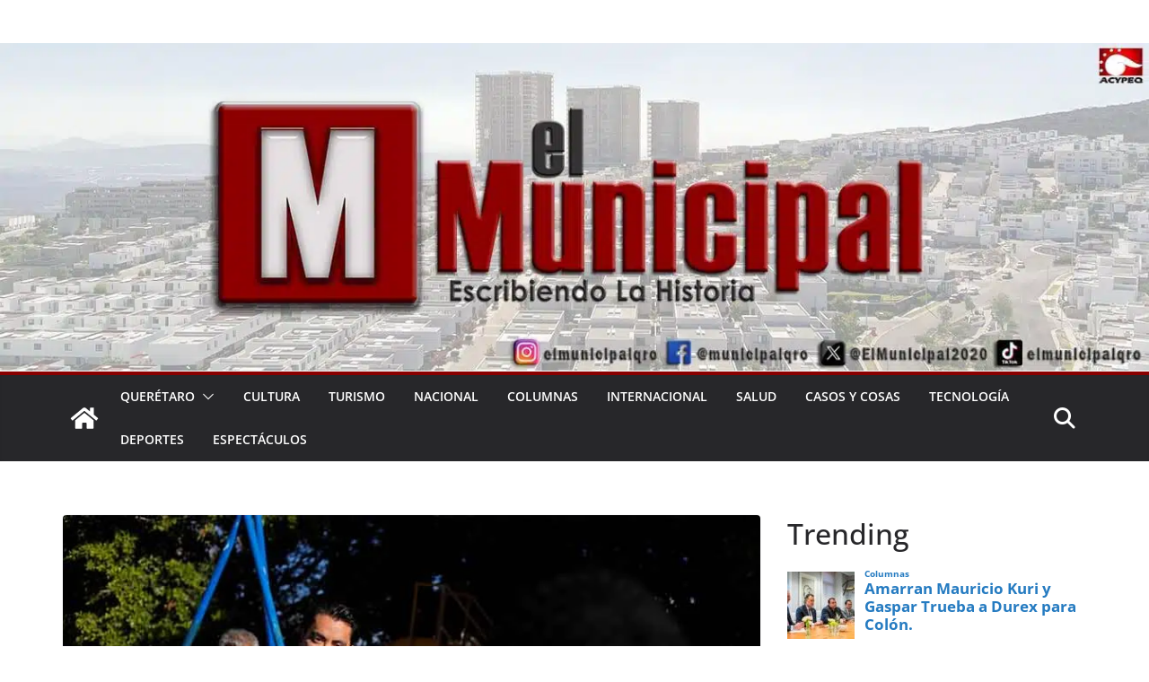

--- FILE ---
content_type: text/html; charset=UTF-8
request_url: https://elmunicipalqro.com/municipios/en-queretaro-felifer-macias/
body_size: 31024
content:
<!doctype html><html lang="es" prefix="og: https://ogp.me/ns#"><head><script data-no-optimize="1">var litespeed_docref=sessionStorage.getItem("litespeed_docref");litespeed_docref&&(Object.defineProperty(document,"referrer",{get:function(){return litespeed_docref}}),sessionStorage.removeItem("litespeed_docref"));</script> <meta charset="UTF-8"/><meta name="viewport" content="width=device-width, initial-scale=1"><link rel="profile" href="http://gmpg.org/xfn/11"/>
 <script type="text/javascript" id="google_gtagjs-js-consent-mode-data-layer" src="[data-uri]" defer></script> <title>Aquí en Querétaro hay oportunidades: Felifer Macías - El Municipal Qro</title><meta name="description" content="Aquí en Querétaro hay oportunidades: Felifer Macías"/><meta name="robots" content="follow, index, max-snippet:-1, max-video-preview:-1, max-image-preview:large"/><link rel="canonical" href="https://elmunicipalqro.com/municipios/en-queretaro-felifer-macias/" /><meta property="og:locale" content="es_ES" /><meta property="og:type" content="article" /><meta property="og:title" content="Aquí en Querétaro hay oportunidades: Felifer Macías - El Municipal Qro" /><meta property="og:description" content="Aquí en Querétaro hay oportunidades: Felifer Macías" /><meta property="og:url" content="https://elmunicipalqro.com/municipios/en-queretaro-felifer-macias/" /><meta property="og:site_name" content="El Municipal Qro" /><meta property="article:publisher" content="https://www.facebook.com/municipalqro/" /><meta property="article:tag" content="colonia Francisco Villa" /><meta property="article:tag" content="diputado federal" /><meta property="article:tag" content="empleo" /><meta property="article:tag" content="estudiar" /><meta property="article:tag" content="familias" /><meta property="article:tag" content="Felifer Macías" /><meta property="article:tag" content="Felifer Macías Olvera" /><meta property="article:tag" content="programas sociales" /><meta property="article:tag" content="Querétaro" /><meta property="article:tag" content="vivir dignamente" /><meta property="article:section" content="Municipios" /><meta property="og:updated_time" content="2024-01-04T19:42:32-06:00" /><meta property="og:image" content="https://elmunicipalqro.com/wp-content/uploads/2024/01/en-Queretaro.jpg" /><meta property="og:image:secure_url" content="https://elmunicipalqro.com/wp-content/uploads/2024/01/en-Queretaro.jpg" /><meta property="og:image:width" content="787" /><meta property="og:image:height" content="437" /><meta property="og:image:alt" content="en Querétaro" /><meta property="og:image:type" content="image/jpeg" /><meta property="article:published_time" content="2024-01-04T19:42:09-06:00" /><meta property="article:modified_time" content="2024-01-04T19:42:32-06:00" /><meta name="twitter:card" content="summary_large_image" /><meta name="twitter:title" content="Aquí en Querétaro hay oportunidades: Felifer Macías - El Municipal Qro" /><meta name="twitter:description" content="Aquí en Querétaro hay oportunidades: Felifer Macías" /><meta name="twitter:site" content="@ElMunicipal2020" /><meta name="twitter:creator" content="@ElMunicipal2020" /><meta name="twitter:image" content="https://elmunicipalqro.com/wp-content/uploads/2024/01/en-Queretaro.jpg" /><meta name="twitter:label1" content="Escrito por" /><meta name="twitter:data1" content="Redacción" /><meta name="twitter:label2" content="Tiempo de lectura" /><meta name="twitter:data2" content="1 minuto" /> <script type="application/ld+json" class="rank-math-schema">{"@context":"https://schema.org","@graph":[{"@type":["NewsMediaOrganization","Organization"],"@id":"https://elmunicipalqro.com/#organization","name":"El Municipal","url":"http://elmunicipalqro.com","sameAs":["https://www.facebook.com/municipalqro/","https://twitter.com/ElMunicipal2020"],"logo":{"@type":"ImageObject","@id":"https://elmunicipalqro.com/#logo","url":"http://elmunicipalqro.com/wp-content/uploads/2021/02/cropped-icono.jpg","contentUrl":"http://elmunicipalqro.com/wp-content/uploads/2021/02/cropped-icono.jpg","caption":"El Municipal","inLanguage":"es"}},{"@type":"WebSite","@id":"https://elmunicipalqro.com/#website","url":"https://elmunicipalqro.com","name":"El Municipal","publisher":{"@id":"https://elmunicipalqro.com/#organization"},"inLanguage":"es"},{"@type":"ImageObject","@id":"https://elmunicipalqro.com/wp-content/uploads/2024/01/en-Queretaro.jpg","url":"https://elmunicipalqro.com/wp-content/uploads/2024/01/en-Queretaro.jpg","width":"787","height":"437","caption":"en Quer\u00e9taro","inLanguage":"es"},{"@type":"WebPage","@id":"https://elmunicipalqro.com/municipios/en-queretaro-felifer-macias/#webpage","url":"https://elmunicipalqro.com/municipios/en-queretaro-felifer-macias/","name":"Aqu\u00ed en Quer\u00e9taro hay oportunidades: Felifer Mac\u00edas - El Municipal Qro","datePublished":"2024-01-04T19:42:09-06:00","dateModified":"2024-01-04T19:42:32-06:00","isPartOf":{"@id":"https://elmunicipalqro.com/#website"},"primaryImageOfPage":{"@id":"https://elmunicipalqro.com/wp-content/uploads/2024/01/en-Queretaro.jpg"},"inLanguage":"es"},{"@type":"Person","@id":"https://elmunicipalqro.com/author/w5fim8qluo/","name":"Redacci\u00f3n","url":"https://elmunicipalqro.com/author/w5fim8qluo/","image":{"@type":"ImageObject","@id":"https://elmunicipalqro.com/wp-content/litespeed/avatar/64f2bb885bbeba450bc191d6e48c7555.jpg?ver=1768409720","url":"https://elmunicipalqro.com/wp-content/litespeed/avatar/64f2bb885bbeba450bc191d6e48c7555.jpg?ver=1768409720","caption":"Redacci\u00f3n","inLanguage":"es"},"worksFor":{"@id":"https://elmunicipalqro.com/#organization"}},{"@type":"NewsArticle","headline":"Aqu\u00ed en Quer\u00e9taro hay oportunidades: Felifer Mac\u00edas - El Municipal Qro","keywords":"en Quer\u00e9taro","datePublished":"2024-01-04T19:42:09-06:00","dateModified":"2024-01-04T19:42:32-06:00","author":{"@id":"https://elmunicipalqro.com/author/w5fim8qluo/","name":"Redacci\u00f3n"},"publisher":{"@id":"https://elmunicipalqro.com/#organization"},"description":"Aqu\u00ed en Quer\u00e9taro hay oportunidades: Felifer Mac\u00edas","name":"Aqu\u00ed en Quer\u00e9taro hay oportunidades: Felifer Mac\u00edas - El Municipal Qro","@id":"https://elmunicipalqro.com/municipios/en-queretaro-felifer-macias/#richSnippet","isPartOf":{"@id":"https://elmunicipalqro.com/municipios/en-queretaro-felifer-macias/#webpage"},"image":{"@id":"https://elmunicipalqro.com/wp-content/uploads/2024/01/en-Queretaro.jpg"},"inLanguage":"es","mainEntityOfPage":{"@id":"https://elmunicipalqro.com/municipios/en-queretaro-felifer-macias/#webpage"}}]}</script> <link rel='dns-prefetch' href='//static.addtoany.com' /><link rel='dns-prefetch' href='//www.googletagmanager.com' /><link rel="alternate" type="application/rss+xml" title="El Municipal Qro &raquo; Feed" href="https://elmunicipalqro.com/feed/" /><link rel="alternate" type="application/rss+xml" title="El Municipal Qro &raquo; Feed de los comentarios" href="https://elmunicipalqro.com/comments/feed/" /> <script type="text/javascript" id="wpp-js" src="https://elmunicipalqro.com/wp-content/plugins/wordpress-popular-posts/assets/js/wpp.min.js?ver=7.3.6" data-sampling="0" data-sampling-rate="100" data-api-url="https://elmunicipalqro.com/wp-json/wordpress-popular-posts" data-post-id="80627" data-token="8b43e2df90" data-lang="0" data-debug="0"></script> <link rel="alternate" title="oEmbed (JSON)" type="application/json+oembed" href="https://elmunicipalqro.com/wp-json/oembed/1.0/embed?url=https%3A%2F%2Felmunicipalqro.com%2Fmunicipios%2Fen-queretaro-felifer-macias%2F" /><link rel="alternate" title="oEmbed (XML)" type="text/xml+oembed" href="https://elmunicipalqro.com/wp-json/oembed/1.0/embed?url=https%3A%2F%2Felmunicipalqro.com%2Fmunicipios%2Fen-queretaro-felifer-macias%2F&#038;format=xml" /><style id='wp-img-auto-sizes-contain-inline-css' type='text/css'>img:is([sizes=auto i],[sizes^="auto," i]){contain-intrinsic-size:3000px 1500px}
/*# sourceURL=wp-img-auto-sizes-contain-inline-css */</style><link data-optimized="1" rel='stylesheet' id='wp-block-library-css' href='https://elmunicipalqro.com/wp-content/litespeed/css/4439d1c90e8acb370f1ec4787b446d28.css?ver=46d28' type='text/css' media='all' /><style id='global-styles-inline-css' type='text/css'>:root{--wp--preset--aspect-ratio--square: 1;--wp--preset--aspect-ratio--4-3: 4/3;--wp--preset--aspect-ratio--3-4: 3/4;--wp--preset--aspect-ratio--3-2: 3/2;--wp--preset--aspect-ratio--2-3: 2/3;--wp--preset--aspect-ratio--16-9: 16/9;--wp--preset--aspect-ratio--9-16: 9/16;--wp--preset--color--black: #000000;--wp--preset--color--cyan-bluish-gray: #abb8c3;--wp--preset--color--white: #ffffff;--wp--preset--color--pale-pink: #f78da7;--wp--preset--color--vivid-red: #cf2e2e;--wp--preset--color--luminous-vivid-orange: #ff6900;--wp--preset--color--luminous-vivid-amber: #fcb900;--wp--preset--color--light-green-cyan: #7bdcb5;--wp--preset--color--vivid-green-cyan: #00d084;--wp--preset--color--pale-cyan-blue: #8ed1fc;--wp--preset--color--vivid-cyan-blue: #0693e3;--wp--preset--color--vivid-purple: #9b51e0;--wp--preset--color--cm-color-1: #257BC1;--wp--preset--color--cm-color-2: #2270B0;--wp--preset--color--cm-color-3: #FFFFFF;--wp--preset--color--cm-color-4: #F9FEFD;--wp--preset--color--cm-color-5: #27272A;--wp--preset--color--cm-color-6: #16181A;--wp--preset--color--cm-color-7: #8F8F8F;--wp--preset--color--cm-color-8: #FFFFFF;--wp--preset--color--cm-color-9: #C7C7C7;--wp--preset--gradient--vivid-cyan-blue-to-vivid-purple: linear-gradient(135deg,rgb(6,147,227) 0%,rgb(155,81,224) 100%);--wp--preset--gradient--light-green-cyan-to-vivid-green-cyan: linear-gradient(135deg,rgb(122,220,180) 0%,rgb(0,208,130) 100%);--wp--preset--gradient--luminous-vivid-amber-to-luminous-vivid-orange: linear-gradient(135deg,rgb(252,185,0) 0%,rgb(255,105,0) 100%);--wp--preset--gradient--luminous-vivid-orange-to-vivid-red: linear-gradient(135deg,rgb(255,105,0) 0%,rgb(207,46,46) 100%);--wp--preset--gradient--very-light-gray-to-cyan-bluish-gray: linear-gradient(135deg,rgb(238,238,238) 0%,rgb(169,184,195) 100%);--wp--preset--gradient--cool-to-warm-spectrum: linear-gradient(135deg,rgb(74,234,220) 0%,rgb(151,120,209) 20%,rgb(207,42,186) 40%,rgb(238,44,130) 60%,rgb(251,105,98) 80%,rgb(254,248,76) 100%);--wp--preset--gradient--blush-light-purple: linear-gradient(135deg,rgb(255,206,236) 0%,rgb(152,150,240) 100%);--wp--preset--gradient--blush-bordeaux: linear-gradient(135deg,rgb(254,205,165) 0%,rgb(254,45,45) 50%,rgb(107,0,62) 100%);--wp--preset--gradient--luminous-dusk: linear-gradient(135deg,rgb(255,203,112) 0%,rgb(199,81,192) 50%,rgb(65,88,208) 100%);--wp--preset--gradient--pale-ocean: linear-gradient(135deg,rgb(255,245,203) 0%,rgb(182,227,212) 50%,rgb(51,167,181) 100%);--wp--preset--gradient--electric-grass: linear-gradient(135deg,rgb(202,248,128) 0%,rgb(113,206,126) 100%);--wp--preset--gradient--midnight: linear-gradient(135deg,rgb(2,3,129) 0%,rgb(40,116,252) 100%);--wp--preset--font-size--small: 13px;--wp--preset--font-size--medium: 16px;--wp--preset--font-size--large: 20px;--wp--preset--font-size--x-large: 24px;--wp--preset--font-size--xx-large: 30px;--wp--preset--font-size--huge: 36px;--wp--preset--font-family--dm-sans: DM Sans, sans-serif;--wp--preset--font-family--public-sans: Public Sans, sans-serif;--wp--preset--font-family--roboto: Roboto, sans-serif;--wp--preset--font-family--segoe-ui: Segoe UI, Arial, sans-serif;--wp--preset--font-family--ibm-plex-serif: IBM Plex Serif, sans-serif;--wp--preset--font-family--inter: Inter, sans-serif;--wp--preset--spacing--20: 0.44rem;--wp--preset--spacing--30: 0.67rem;--wp--preset--spacing--40: 1rem;--wp--preset--spacing--50: 1.5rem;--wp--preset--spacing--60: 2.25rem;--wp--preset--spacing--70: 3.38rem;--wp--preset--spacing--80: 5.06rem;--wp--preset--shadow--natural: 6px 6px 9px rgba(0, 0, 0, 0.2);--wp--preset--shadow--deep: 12px 12px 50px rgba(0, 0, 0, 0.4);--wp--preset--shadow--sharp: 6px 6px 0px rgba(0, 0, 0, 0.2);--wp--preset--shadow--outlined: 6px 6px 0px -3px rgb(255, 255, 255), 6px 6px rgb(0, 0, 0);--wp--preset--shadow--crisp: 6px 6px 0px rgb(0, 0, 0);}:root { --wp--style--global--content-size: 760px;--wp--style--global--wide-size: 1160px; }:where(body) { margin: 0; }.wp-site-blocks > .alignleft { float: left; margin-right: 2em; }.wp-site-blocks > .alignright { float: right; margin-left: 2em; }.wp-site-blocks > .aligncenter { justify-content: center; margin-left: auto; margin-right: auto; }:where(.wp-site-blocks) > * { margin-block-start: 24px; margin-block-end: 0; }:where(.wp-site-blocks) > :first-child { margin-block-start: 0; }:where(.wp-site-blocks) > :last-child { margin-block-end: 0; }:root { --wp--style--block-gap: 24px; }:root :where(.is-layout-flow) > :first-child{margin-block-start: 0;}:root :where(.is-layout-flow) > :last-child{margin-block-end: 0;}:root :where(.is-layout-flow) > *{margin-block-start: 24px;margin-block-end: 0;}:root :where(.is-layout-constrained) > :first-child{margin-block-start: 0;}:root :where(.is-layout-constrained) > :last-child{margin-block-end: 0;}:root :where(.is-layout-constrained) > *{margin-block-start: 24px;margin-block-end: 0;}:root :where(.is-layout-flex){gap: 24px;}:root :where(.is-layout-grid){gap: 24px;}.is-layout-flow > .alignleft{float: left;margin-inline-start: 0;margin-inline-end: 2em;}.is-layout-flow > .alignright{float: right;margin-inline-start: 2em;margin-inline-end: 0;}.is-layout-flow > .aligncenter{margin-left: auto !important;margin-right: auto !important;}.is-layout-constrained > .alignleft{float: left;margin-inline-start: 0;margin-inline-end: 2em;}.is-layout-constrained > .alignright{float: right;margin-inline-start: 2em;margin-inline-end: 0;}.is-layout-constrained > .aligncenter{margin-left: auto !important;margin-right: auto !important;}.is-layout-constrained > :where(:not(.alignleft):not(.alignright):not(.alignfull)){max-width: var(--wp--style--global--content-size);margin-left: auto !important;margin-right: auto !important;}.is-layout-constrained > .alignwide{max-width: var(--wp--style--global--wide-size);}body .is-layout-flex{display: flex;}.is-layout-flex{flex-wrap: wrap;align-items: center;}.is-layout-flex > :is(*, div){margin: 0;}body .is-layout-grid{display: grid;}.is-layout-grid > :is(*, div){margin: 0;}body{padding-top: 0px;padding-right: 0px;padding-bottom: 0px;padding-left: 0px;}a:where(:not(.wp-element-button)){text-decoration: underline;}:root :where(.wp-element-button, .wp-block-button__link){background-color: #32373c;border-width: 0;color: #fff;font-family: inherit;font-size: inherit;font-style: inherit;font-weight: inherit;letter-spacing: inherit;line-height: inherit;padding-top: calc(0.667em + 2px);padding-right: calc(1.333em + 2px);padding-bottom: calc(0.667em + 2px);padding-left: calc(1.333em + 2px);text-decoration: none;text-transform: inherit;}.has-black-color{color: var(--wp--preset--color--black) !important;}.has-cyan-bluish-gray-color{color: var(--wp--preset--color--cyan-bluish-gray) !important;}.has-white-color{color: var(--wp--preset--color--white) !important;}.has-pale-pink-color{color: var(--wp--preset--color--pale-pink) !important;}.has-vivid-red-color{color: var(--wp--preset--color--vivid-red) !important;}.has-luminous-vivid-orange-color{color: var(--wp--preset--color--luminous-vivid-orange) !important;}.has-luminous-vivid-amber-color{color: var(--wp--preset--color--luminous-vivid-amber) !important;}.has-light-green-cyan-color{color: var(--wp--preset--color--light-green-cyan) !important;}.has-vivid-green-cyan-color{color: var(--wp--preset--color--vivid-green-cyan) !important;}.has-pale-cyan-blue-color{color: var(--wp--preset--color--pale-cyan-blue) !important;}.has-vivid-cyan-blue-color{color: var(--wp--preset--color--vivid-cyan-blue) !important;}.has-vivid-purple-color{color: var(--wp--preset--color--vivid-purple) !important;}.has-cm-color-1-color{color: var(--wp--preset--color--cm-color-1) !important;}.has-cm-color-2-color{color: var(--wp--preset--color--cm-color-2) !important;}.has-cm-color-3-color{color: var(--wp--preset--color--cm-color-3) !important;}.has-cm-color-4-color{color: var(--wp--preset--color--cm-color-4) !important;}.has-cm-color-5-color{color: var(--wp--preset--color--cm-color-5) !important;}.has-cm-color-6-color{color: var(--wp--preset--color--cm-color-6) !important;}.has-cm-color-7-color{color: var(--wp--preset--color--cm-color-7) !important;}.has-cm-color-8-color{color: var(--wp--preset--color--cm-color-8) !important;}.has-cm-color-9-color{color: var(--wp--preset--color--cm-color-9) !important;}.has-black-background-color{background-color: var(--wp--preset--color--black) !important;}.has-cyan-bluish-gray-background-color{background-color: var(--wp--preset--color--cyan-bluish-gray) !important;}.has-white-background-color{background-color: var(--wp--preset--color--white) !important;}.has-pale-pink-background-color{background-color: var(--wp--preset--color--pale-pink) !important;}.has-vivid-red-background-color{background-color: var(--wp--preset--color--vivid-red) !important;}.has-luminous-vivid-orange-background-color{background-color: var(--wp--preset--color--luminous-vivid-orange) !important;}.has-luminous-vivid-amber-background-color{background-color: var(--wp--preset--color--luminous-vivid-amber) !important;}.has-light-green-cyan-background-color{background-color: var(--wp--preset--color--light-green-cyan) !important;}.has-vivid-green-cyan-background-color{background-color: var(--wp--preset--color--vivid-green-cyan) !important;}.has-pale-cyan-blue-background-color{background-color: var(--wp--preset--color--pale-cyan-blue) !important;}.has-vivid-cyan-blue-background-color{background-color: var(--wp--preset--color--vivid-cyan-blue) !important;}.has-vivid-purple-background-color{background-color: var(--wp--preset--color--vivid-purple) !important;}.has-cm-color-1-background-color{background-color: var(--wp--preset--color--cm-color-1) !important;}.has-cm-color-2-background-color{background-color: var(--wp--preset--color--cm-color-2) !important;}.has-cm-color-3-background-color{background-color: var(--wp--preset--color--cm-color-3) !important;}.has-cm-color-4-background-color{background-color: var(--wp--preset--color--cm-color-4) !important;}.has-cm-color-5-background-color{background-color: var(--wp--preset--color--cm-color-5) !important;}.has-cm-color-6-background-color{background-color: var(--wp--preset--color--cm-color-6) !important;}.has-cm-color-7-background-color{background-color: var(--wp--preset--color--cm-color-7) !important;}.has-cm-color-8-background-color{background-color: var(--wp--preset--color--cm-color-8) !important;}.has-cm-color-9-background-color{background-color: var(--wp--preset--color--cm-color-9) !important;}.has-black-border-color{border-color: var(--wp--preset--color--black) !important;}.has-cyan-bluish-gray-border-color{border-color: var(--wp--preset--color--cyan-bluish-gray) !important;}.has-white-border-color{border-color: var(--wp--preset--color--white) !important;}.has-pale-pink-border-color{border-color: var(--wp--preset--color--pale-pink) !important;}.has-vivid-red-border-color{border-color: var(--wp--preset--color--vivid-red) !important;}.has-luminous-vivid-orange-border-color{border-color: var(--wp--preset--color--luminous-vivid-orange) !important;}.has-luminous-vivid-amber-border-color{border-color: var(--wp--preset--color--luminous-vivid-amber) !important;}.has-light-green-cyan-border-color{border-color: var(--wp--preset--color--light-green-cyan) !important;}.has-vivid-green-cyan-border-color{border-color: var(--wp--preset--color--vivid-green-cyan) !important;}.has-pale-cyan-blue-border-color{border-color: var(--wp--preset--color--pale-cyan-blue) !important;}.has-vivid-cyan-blue-border-color{border-color: var(--wp--preset--color--vivid-cyan-blue) !important;}.has-vivid-purple-border-color{border-color: var(--wp--preset--color--vivid-purple) !important;}.has-cm-color-1-border-color{border-color: var(--wp--preset--color--cm-color-1) !important;}.has-cm-color-2-border-color{border-color: var(--wp--preset--color--cm-color-2) !important;}.has-cm-color-3-border-color{border-color: var(--wp--preset--color--cm-color-3) !important;}.has-cm-color-4-border-color{border-color: var(--wp--preset--color--cm-color-4) !important;}.has-cm-color-5-border-color{border-color: var(--wp--preset--color--cm-color-5) !important;}.has-cm-color-6-border-color{border-color: var(--wp--preset--color--cm-color-6) !important;}.has-cm-color-7-border-color{border-color: var(--wp--preset--color--cm-color-7) !important;}.has-cm-color-8-border-color{border-color: var(--wp--preset--color--cm-color-8) !important;}.has-cm-color-9-border-color{border-color: var(--wp--preset--color--cm-color-9) !important;}.has-vivid-cyan-blue-to-vivid-purple-gradient-background{background: var(--wp--preset--gradient--vivid-cyan-blue-to-vivid-purple) !important;}.has-light-green-cyan-to-vivid-green-cyan-gradient-background{background: var(--wp--preset--gradient--light-green-cyan-to-vivid-green-cyan) !important;}.has-luminous-vivid-amber-to-luminous-vivid-orange-gradient-background{background: var(--wp--preset--gradient--luminous-vivid-amber-to-luminous-vivid-orange) !important;}.has-luminous-vivid-orange-to-vivid-red-gradient-background{background: var(--wp--preset--gradient--luminous-vivid-orange-to-vivid-red) !important;}.has-very-light-gray-to-cyan-bluish-gray-gradient-background{background: var(--wp--preset--gradient--very-light-gray-to-cyan-bluish-gray) !important;}.has-cool-to-warm-spectrum-gradient-background{background: var(--wp--preset--gradient--cool-to-warm-spectrum) !important;}.has-blush-light-purple-gradient-background{background: var(--wp--preset--gradient--blush-light-purple) !important;}.has-blush-bordeaux-gradient-background{background: var(--wp--preset--gradient--blush-bordeaux) !important;}.has-luminous-dusk-gradient-background{background: var(--wp--preset--gradient--luminous-dusk) !important;}.has-pale-ocean-gradient-background{background: var(--wp--preset--gradient--pale-ocean) !important;}.has-electric-grass-gradient-background{background: var(--wp--preset--gradient--electric-grass) !important;}.has-midnight-gradient-background{background: var(--wp--preset--gradient--midnight) !important;}.has-small-font-size{font-size: var(--wp--preset--font-size--small) !important;}.has-medium-font-size{font-size: var(--wp--preset--font-size--medium) !important;}.has-large-font-size{font-size: var(--wp--preset--font-size--large) !important;}.has-x-large-font-size{font-size: var(--wp--preset--font-size--x-large) !important;}.has-xx-large-font-size{font-size: var(--wp--preset--font-size--xx-large) !important;}.has-huge-font-size{font-size: var(--wp--preset--font-size--huge) !important;}.has-dm-sans-font-family{font-family: var(--wp--preset--font-family--dm-sans) !important;}.has-public-sans-font-family{font-family: var(--wp--preset--font-family--public-sans) !important;}.has-roboto-font-family{font-family: var(--wp--preset--font-family--roboto) !important;}.has-segoe-ui-font-family{font-family: var(--wp--preset--font-family--segoe-ui) !important;}.has-ibm-plex-serif-font-family{font-family: var(--wp--preset--font-family--ibm-plex-serif) !important;}.has-inter-font-family{font-family: var(--wp--preset--font-family--inter) !important;}
/*# sourceURL=global-styles-inline-css */</style><link data-optimized="1" rel='stylesheet' id='fb-widget-frontend-style-css' href='https://elmunicipalqro.com/wp-content/litespeed/css/1c36217bdb5fe84ce32a6abc6754adb9.css?ver=4adb9' type='text/css' media='all' /><link data-optimized="1" rel='stylesheet' id='wordpress-popular-posts-css-css' href='https://elmunicipalqro.com/wp-content/litespeed/css/e1c077849c58dcb59998323beb42af44.css?ver=2af44' type='text/css' media='all' /><link data-optimized="1" rel='stylesheet' id='colormag_style-css' href='https://elmunicipalqro.com/wp-content/litespeed/css/7f1fa2a337eec0942ec228d47085ee68.css?ver=5ee68' type='text/css' media='all' /><style id='colormag_style-inline-css' type='text/css'>.colormag-button,
			blockquote, button,
			input[type=reset],
			input[type=button],
			input[type=submit],
			.cm-home-icon.front_page_on,
			.cm-post-categories a,
			.cm-primary-nav ul li ul li:hover,
			.cm-primary-nav ul li.current-menu-item,
			.cm-primary-nav ul li.current_page_ancestor,
			.cm-primary-nav ul li.current-menu-ancestor,
			.cm-primary-nav ul li.current_page_item,
			.cm-primary-nav ul li:hover,
			.cm-primary-nav ul li.focus,
			.cm-mobile-nav li a:hover,
			.colormag-header-clean #cm-primary-nav .cm-menu-toggle:hover,
			.cm-header .cm-mobile-nav li:hover,
			.cm-header .cm-mobile-nav li.current-page-ancestor,
			.cm-header .cm-mobile-nav li.current-menu-ancestor,
			.cm-header .cm-mobile-nav li.current-page-item,
			.cm-header .cm-mobile-nav li.current-menu-item,
			.cm-primary-nav ul li.focus > a,
			.cm-layout-2 .cm-primary-nav ul ul.sub-menu li.focus > a,
			.cm-mobile-nav .current-menu-item>a, .cm-mobile-nav .current_page_item>a,
			.colormag-header-clean .cm-mobile-nav li:hover > a,
			.colormag-header-clean .cm-mobile-nav li.current-page-ancestor > a,
			.colormag-header-clean .cm-mobile-nav li.current-menu-ancestor > a,
			.colormag-header-clean .cm-mobile-nav li.current-page-item > a,
			.colormag-header-clean .cm-mobile-nav li.current-menu-item > a,
			.fa.search-top:hover,
			.widget_call_to_action .btn--primary,
			.colormag-footer--classic .cm-footer-cols .cm-row .cm-widget-title span::before,
			.colormag-footer--classic-bordered .cm-footer-cols .cm-row .cm-widget-title span::before,
			.cm-featured-posts .cm-widget-title span,
			.cm-featured-category-slider-widget .cm-slide-content .cm-entry-header-meta .cm-post-categories a,
			.cm-highlighted-posts .cm-post-content .cm-entry-header-meta .cm-post-categories a,
			.cm-category-slide-next, .cm-category-slide-prev, .slide-next,
			.slide-prev, .cm-tabbed-widget ul li, .cm-posts .wp-pagenavi .current,
			.cm-posts .wp-pagenavi a:hover, .cm-secondary .cm-widget-title span,
			.cm-posts .post .cm-post-content .cm-entry-header-meta .cm-post-categories a,
			.cm-page-header .cm-page-title span, .entry-meta .post-format i,
			.format-link .cm-entry-summary a, .cm-entry-button, .infinite-scroll .tg-infinite-scroll,
			.no-more-post-text, .pagination span,
			.comments-area .comment-author-link span,
			.cm-footer-cols .cm-row .cm-widget-title span,
			.advertisement_above_footer .cm-widget-title span,
			.error, .cm-primary .cm-widget-title span,
			.related-posts-wrapper.style-three .cm-post-content .cm-entry-title a:hover:before,
			.cm-slider-area .cm-widget-title span,
			.cm-beside-slider-widget .cm-widget-title span,
			.top-full-width-sidebar .cm-widget-title span,
			.wp-block-quote, .wp-block-quote.is-style-large,
			.wp-block-quote.has-text-align-right,
			.cm-error-404 .cm-btn, .widget .wp-block-heading, .wp-block-search button,
			.widget a::before, .cm-post-date a::before,
			.byline a::before,
			.colormag-footer--classic-bordered .cm-widget-title::before,
			.wp-block-button__link,
			#cm-tertiary .cm-widget-title span,
			.link-pagination .post-page-numbers.current,
			.wp-block-query-pagination-numbers .page-numbers.current,
			.wp-element-button,
			.wp-block-button .wp-block-button__link,
			.wp-element-button,
			.cm-layout-2 .cm-primary-nav ul ul.sub-menu li:hover,
			.cm-layout-2 .cm-primary-nav ul ul.sub-menu li.current-menu-ancestor,
			.cm-layout-2 .cm-primary-nav ul ul.sub-menu li.current-menu-item,
			.cm-layout-2 .cm-primary-nav ul ul.sub-menu li.focus,
			.search-wrap button,
			.page-numbers .current,
			.cm-footer-builder .cm-widget-title span,
			.wp-block-search .wp-element-button:hover{background-color:#890000;}a,
			.cm-layout-2 #cm-primary-nav .fa.search-top:hover,
			.cm-layout-2 #cm-primary-nav.cm-mobile-nav .cm-random-post a:hover .fa-random,
			.cm-layout-2 #cm-primary-nav.cm-primary-nav .cm-random-post a:hover .fa-random,
			.cm-layout-2 .breaking-news .newsticker a:hover,
			.cm-layout-2 .cm-primary-nav ul li.current-menu-item > a,
			.cm-layout-2 .cm-primary-nav ul li.current_page_item > a,
			.cm-layout-2 .cm-primary-nav ul li:hover > a,
			.cm-layout-2 .cm-primary-nav ul li.focus > a
			.dark-skin .cm-layout-2-style-1 #cm-primary-nav.cm-primary-nav .cm-home-icon:hover .fa,
			.byline a:hover, .comments a:hover, .cm-edit-link a:hover, .cm-post-date a:hover,
			.social-links:not(.cm-header-actions .social-links) i.fa:hover, .cm-tag-links a:hover,
			.colormag-header-clean .social-links li:hover i.fa, .cm-layout-2-style-1 .social-links li:hover i.fa,
			.colormag-header-clean .breaking-news .newsticker a:hover, .widget_featured_posts .article-content .cm-entry-title a:hover,
			.widget_featured_slider .slide-content .cm-below-entry-meta .byline a:hover,
			.widget_featured_slider .slide-content .cm-below-entry-meta .comments a:hover,
			.widget_featured_slider .slide-content .cm-below-entry-meta .cm-post-date a:hover,
			.widget_featured_slider .slide-content .cm-entry-title a:hover,
			.widget_block_picture_news.widget_featured_posts .article-content .cm-entry-title a:hover,
			.widget_highlighted_posts .article-content .cm-below-entry-meta .byline a:hover,
			.widget_highlighted_posts .article-content .cm-below-entry-meta .comments a:hover,
			.widget_highlighted_posts .article-content .cm-below-entry-meta .cm-post-date a:hover,
			.widget_highlighted_posts .article-content .cm-entry-title a:hover, i.fa-arrow-up, i.fa-arrow-down,
			.cm-site-title a, #content .post .article-content .cm-entry-title a:hover, .entry-meta .byline i,
			.entry-meta .cat-links i, .entry-meta a, .post .cm-entry-title a:hover, .search .cm-entry-title a:hover,
			.entry-meta .comments-link a:hover, .entry-meta .cm-edit-link a:hover, .entry-meta .cm-post-date a:hover,
			.entry-meta .cm-tag-links a:hover, .single #content .tags a:hover, .count, .next a:hover, .previous a:hover,
			.related-posts-main-title .fa, .single-related-posts .article-content .cm-entry-title a:hover,
			.pagination a span:hover,
			#content .comments-area a.comment-cm-edit-link:hover, #content .comments-area a.comment-permalink:hover,
			#content .comments-area article header cite a:hover, .comments-area .comment-author-link a:hover,
			.comment .comment-reply-link:hover,
			.nav-next a, .nav-previous a,
			#cm-footer .cm-footer-menu ul li a:hover,
			.cm-footer-cols .cm-row a:hover, a#scroll-up i, .related-posts-wrapper-flyout .cm-entry-title a:hover,
			.human-diff-time .human-diff-time-display:hover,
			.cm-layout-2-style-1 #cm-primary-nav .fa:hover,
			.cm-footer-bar a,
			.cm-post-date a:hover,
			.cm-author a:hover,
			.cm-comments-link a:hover,
			.cm-tag-links a:hover,
			.cm-edit-link a:hover,
			.cm-footer-bar .copyright a,
			.cm-featured-posts .cm-entry-title a:hover,
			.cm-posts .post .cm-post-content .cm-entry-title a:hover,
			.cm-posts .post .single-title-above .cm-entry-title a:hover,
			.cm-layout-2 .cm-primary-nav ul li:hover > a,
			.cm-layout-2 #cm-primary-nav .fa:hover,
			.cm-entry-title a:hover,
			button:hover, input[type="button"]:hover,
			input[type="reset"]:hover,
			input[type="submit"]:hover,
			.wp-block-button .wp-block-button__link:hover,
			.cm-button:hover,
			.wp-element-button:hover,
			li.product .added_to_cart:hover,
			.comments-area .comment-permalink:hover,
			.cm-footer-bar-area .cm-footer-bar__2 a{color:#890000;}#cm-primary-nav,
			.cm-contained .cm-header-2 .cm-row, .cm-header-builder.cm-full-width .cm-main-header .cm-header-bottom-row{border-top-color:#890000;}.cm-layout-2 #cm-primary-nav,
			.cm-layout-2 .cm-primary-nav ul ul.sub-menu li:hover,
			.cm-layout-2 .cm-primary-nav ul > li:hover > a,
			.cm-layout-2 .cm-primary-nav ul > li.current-menu-item > a,
			.cm-layout-2 .cm-primary-nav ul > li.current-menu-ancestor > a,
			.cm-layout-2 .cm-primary-nav ul ul.sub-menu li.current-menu-ancestor,
			.cm-layout-2 .cm-primary-nav ul ul.sub-menu li.current-menu-item,
			.cm-layout-2 .cm-primary-nav ul ul.sub-menu li.focus,
			cm-layout-2 .cm-primary-nav ul ul.sub-menu li.current-menu-ancestor,
			cm-layout-2 .cm-primary-nav ul ul.sub-menu li.current-menu-item,
			cm-layout-2 #cm-primary-nav .cm-menu-toggle:hover,
			cm-layout-2 #cm-primary-nav.cm-mobile-nav .cm-menu-toggle,
			cm-layout-2 .cm-primary-nav ul > li:hover > a,
			cm-layout-2 .cm-primary-nav ul > li.current-menu-item > a,
			cm-layout-2 .cm-primary-nav ul > li.current-menu-ancestor > a,
			.cm-layout-2 .cm-primary-nav ul li.focus > a, .pagination a span:hover,
			.cm-error-404 .cm-btn,
			.single-post .cm-post-categories a::after,
			.widget .block-title,
			.cm-layout-2 .cm-primary-nav ul li.focus > a,
			button,
			input[type="button"],
			input[type="reset"],
			input[type="submit"],
			.wp-block-button .wp-block-button__link,
			.cm-button,
			.wp-element-button,
			li.product .added_to_cart{border-color:#890000;}.cm-secondary .cm-widget-title,
			#cm-tertiary .cm-widget-title,
			.widget_featured_posts .widget-title,
			#secondary .widget-title,
			#cm-tertiary .widget-title,
			.cm-page-header .cm-page-title,
			.cm-footer-cols .cm-row .widget-title,
			.advertisement_above_footer .widget-title,
			#primary .widget-title,
			.widget_slider_area .widget-title,
			.widget_beside_slider .widget-title,
			.top-full-width-sidebar .widget-title,
			.cm-footer-cols .cm-row .cm-widget-title,
			.cm-footer-bar .copyright a,
			.cm-layout-2.cm-layout-2-style-2 #cm-primary-nav,
			.cm-layout-2 .cm-primary-nav ul > li:hover > a,
			.cm-footer-builder .cm-widget-title,
			.cm-layout-2 .cm-primary-nav ul > li.current-menu-item > a{border-bottom-color:#890000;}body{color:#444444;}.cm-posts .post{box-shadow:0px 0px 2px 0px #E4E4E7;}@media screen and (min-width: 992px) {.cm-primary{width:70%;}}.colormag-button,
			input[type="reset"],
			input[type="button"],
			input[type="submit"],
			button,
			.cm-entry-button span,
			.wp-block-button .wp-block-button__link{color:#ffffff;}.cm-content{background-color:#ffffff;background-size:contain;}.cm-header .cm-menu-toggle svg,
			.cm-header .cm-menu-toggle svg{fill:#fff;}.cm-footer-bar-area .cm-footer-bar__2 a{color:#207daf;}.colormag-button,
			blockquote, button,
			input[type=reset],
			input[type=button],
			input[type=submit],
			.cm-home-icon.front_page_on,
			.cm-post-categories a,
			.cm-primary-nav ul li ul li:hover,
			.cm-primary-nav ul li.current-menu-item,
			.cm-primary-nav ul li.current_page_ancestor,
			.cm-primary-nav ul li.current-menu-ancestor,
			.cm-primary-nav ul li.current_page_item,
			.cm-primary-nav ul li:hover,
			.cm-primary-nav ul li.focus,
			.cm-mobile-nav li a:hover,
			.colormag-header-clean #cm-primary-nav .cm-menu-toggle:hover,
			.cm-header .cm-mobile-nav li:hover,
			.cm-header .cm-mobile-nav li.current-page-ancestor,
			.cm-header .cm-mobile-nav li.current-menu-ancestor,
			.cm-header .cm-mobile-nav li.current-page-item,
			.cm-header .cm-mobile-nav li.current-menu-item,
			.cm-primary-nav ul li.focus > a,
			.cm-layout-2 .cm-primary-nav ul ul.sub-menu li.focus > a,
			.cm-mobile-nav .current-menu-item>a, .cm-mobile-nav .current_page_item>a,
			.colormag-header-clean .cm-mobile-nav li:hover > a,
			.colormag-header-clean .cm-mobile-nav li.current-page-ancestor > a,
			.colormag-header-clean .cm-mobile-nav li.current-menu-ancestor > a,
			.colormag-header-clean .cm-mobile-nav li.current-page-item > a,
			.colormag-header-clean .cm-mobile-nav li.current-menu-item > a,
			.fa.search-top:hover,
			.widget_call_to_action .btn--primary,
			.colormag-footer--classic .cm-footer-cols .cm-row .cm-widget-title span::before,
			.colormag-footer--classic-bordered .cm-footer-cols .cm-row .cm-widget-title span::before,
			.cm-featured-posts .cm-widget-title span,
			.cm-featured-category-slider-widget .cm-slide-content .cm-entry-header-meta .cm-post-categories a,
			.cm-highlighted-posts .cm-post-content .cm-entry-header-meta .cm-post-categories a,
			.cm-category-slide-next, .cm-category-slide-prev, .slide-next,
			.slide-prev, .cm-tabbed-widget ul li, .cm-posts .wp-pagenavi .current,
			.cm-posts .wp-pagenavi a:hover, .cm-secondary .cm-widget-title span,
			.cm-posts .post .cm-post-content .cm-entry-header-meta .cm-post-categories a,
			.cm-page-header .cm-page-title span, .entry-meta .post-format i,
			.format-link .cm-entry-summary a, .cm-entry-button, .infinite-scroll .tg-infinite-scroll,
			.no-more-post-text, .pagination span,
			.comments-area .comment-author-link span,
			.cm-footer-cols .cm-row .cm-widget-title span,
			.advertisement_above_footer .cm-widget-title span,
			.error, .cm-primary .cm-widget-title span,
			.related-posts-wrapper.style-three .cm-post-content .cm-entry-title a:hover:before,
			.cm-slider-area .cm-widget-title span,
			.cm-beside-slider-widget .cm-widget-title span,
			.top-full-width-sidebar .cm-widget-title span,
			.wp-block-quote, .wp-block-quote.is-style-large,
			.wp-block-quote.has-text-align-right,
			.cm-error-404 .cm-btn, .widget .wp-block-heading, .wp-block-search button,
			.widget a::before, .cm-post-date a::before,
			.byline a::before,
			.colormag-footer--classic-bordered .cm-widget-title::before,
			.wp-block-button__link,
			#cm-tertiary .cm-widget-title span,
			.link-pagination .post-page-numbers.current,
			.wp-block-query-pagination-numbers .page-numbers.current,
			.wp-element-button,
			.wp-block-button .wp-block-button__link,
			.wp-element-button,
			.cm-layout-2 .cm-primary-nav ul ul.sub-menu li:hover,
			.cm-layout-2 .cm-primary-nav ul ul.sub-menu li.current-menu-ancestor,
			.cm-layout-2 .cm-primary-nav ul ul.sub-menu li.current-menu-item,
			.cm-layout-2 .cm-primary-nav ul ul.sub-menu li.focus,
			.search-wrap button,
			.page-numbers .current,
			.cm-footer-builder .cm-widget-title span,
			.wp-block-search .wp-element-button:hover{background-color:#890000;}a,
			.cm-layout-2 #cm-primary-nav .fa.search-top:hover,
			.cm-layout-2 #cm-primary-nav.cm-mobile-nav .cm-random-post a:hover .fa-random,
			.cm-layout-2 #cm-primary-nav.cm-primary-nav .cm-random-post a:hover .fa-random,
			.cm-layout-2 .breaking-news .newsticker a:hover,
			.cm-layout-2 .cm-primary-nav ul li.current-menu-item > a,
			.cm-layout-2 .cm-primary-nav ul li.current_page_item > a,
			.cm-layout-2 .cm-primary-nav ul li:hover > a,
			.cm-layout-2 .cm-primary-nav ul li.focus > a
			.dark-skin .cm-layout-2-style-1 #cm-primary-nav.cm-primary-nav .cm-home-icon:hover .fa,
			.byline a:hover, .comments a:hover, .cm-edit-link a:hover, .cm-post-date a:hover,
			.social-links:not(.cm-header-actions .social-links) i.fa:hover, .cm-tag-links a:hover,
			.colormag-header-clean .social-links li:hover i.fa, .cm-layout-2-style-1 .social-links li:hover i.fa,
			.colormag-header-clean .breaking-news .newsticker a:hover, .widget_featured_posts .article-content .cm-entry-title a:hover,
			.widget_featured_slider .slide-content .cm-below-entry-meta .byline a:hover,
			.widget_featured_slider .slide-content .cm-below-entry-meta .comments a:hover,
			.widget_featured_slider .slide-content .cm-below-entry-meta .cm-post-date a:hover,
			.widget_featured_slider .slide-content .cm-entry-title a:hover,
			.widget_block_picture_news.widget_featured_posts .article-content .cm-entry-title a:hover,
			.widget_highlighted_posts .article-content .cm-below-entry-meta .byline a:hover,
			.widget_highlighted_posts .article-content .cm-below-entry-meta .comments a:hover,
			.widget_highlighted_posts .article-content .cm-below-entry-meta .cm-post-date a:hover,
			.widget_highlighted_posts .article-content .cm-entry-title a:hover, i.fa-arrow-up, i.fa-arrow-down,
			.cm-site-title a, #content .post .article-content .cm-entry-title a:hover, .entry-meta .byline i,
			.entry-meta .cat-links i, .entry-meta a, .post .cm-entry-title a:hover, .search .cm-entry-title a:hover,
			.entry-meta .comments-link a:hover, .entry-meta .cm-edit-link a:hover, .entry-meta .cm-post-date a:hover,
			.entry-meta .cm-tag-links a:hover, .single #content .tags a:hover, .count, .next a:hover, .previous a:hover,
			.related-posts-main-title .fa, .single-related-posts .article-content .cm-entry-title a:hover,
			.pagination a span:hover,
			#content .comments-area a.comment-cm-edit-link:hover, #content .comments-area a.comment-permalink:hover,
			#content .comments-area article header cite a:hover, .comments-area .comment-author-link a:hover,
			.comment .comment-reply-link:hover,
			.nav-next a, .nav-previous a,
			#cm-footer .cm-footer-menu ul li a:hover,
			.cm-footer-cols .cm-row a:hover, a#scroll-up i, .related-posts-wrapper-flyout .cm-entry-title a:hover,
			.human-diff-time .human-diff-time-display:hover,
			.cm-layout-2-style-1 #cm-primary-nav .fa:hover,
			.cm-footer-bar a,
			.cm-post-date a:hover,
			.cm-author a:hover,
			.cm-comments-link a:hover,
			.cm-tag-links a:hover,
			.cm-edit-link a:hover,
			.cm-footer-bar .copyright a,
			.cm-featured-posts .cm-entry-title a:hover,
			.cm-posts .post .cm-post-content .cm-entry-title a:hover,
			.cm-posts .post .single-title-above .cm-entry-title a:hover,
			.cm-layout-2 .cm-primary-nav ul li:hover > a,
			.cm-layout-2 #cm-primary-nav .fa:hover,
			.cm-entry-title a:hover,
			button:hover, input[type="button"]:hover,
			input[type="reset"]:hover,
			input[type="submit"]:hover,
			.wp-block-button .wp-block-button__link:hover,
			.cm-button:hover,
			.wp-element-button:hover,
			li.product .added_to_cart:hover,
			.comments-area .comment-permalink:hover,
			.cm-footer-bar-area .cm-footer-bar__2 a{color:#890000;}#cm-primary-nav,
			.cm-contained .cm-header-2 .cm-row, .cm-header-builder.cm-full-width .cm-main-header .cm-header-bottom-row{border-top-color:#890000;}.cm-layout-2 #cm-primary-nav,
			.cm-layout-2 .cm-primary-nav ul ul.sub-menu li:hover,
			.cm-layout-2 .cm-primary-nav ul > li:hover > a,
			.cm-layout-2 .cm-primary-nav ul > li.current-menu-item > a,
			.cm-layout-2 .cm-primary-nav ul > li.current-menu-ancestor > a,
			.cm-layout-2 .cm-primary-nav ul ul.sub-menu li.current-menu-ancestor,
			.cm-layout-2 .cm-primary-nav ul ul.sub-menu li.current-menu-item,
			.cm-layout-2 .cm-primary-nav ul ul.sub-menu li.focus,
			cm-layout-2 .cm-primary-nav ul ul.sub-menu li.current-menu-ancestor,
			cm-layout-2 .cm-primary-nav ul ul.sub-menu li.current-menu-item,
			cm-layout-2 #cm-primary-nav .cm-menu-toggle:hover,
			cm-layout-2 #cm-primary-nav.cm-mobile-nav .cm-menu-toggle,
			cm-layout-2 .cm-primary-nav ul > li:hover > a,
			cm-layout-2 .cm-primary-nav ul > li.current-menu-item > a,
			cm-layout-2 .cm-primary-nav ul > li.current-menu-ancestor > a,
			.cm-layout-2 .cm-primary-nav ul li.focus > a, .pagination a span:hover,
			.cm-error-404 .cm-btn,
			.single-post .cm-post-categories a::after,
			.widget .block-title,
			.cm-layout-2 .cm-primary-nav ul li.focus > a,
			button,
			input[type="button"],
			input[type="reset"],
			input[type="submit"],
			.wp-block-button .wp-block-button__link,
			.cm-button,
			.wp-element-button,
			li.product .added_to_cart{border-color:#890000;}.cm-secondary .cm-widget-title,
			#cm-tertiary .cm-widget-title,
			.widget_featured_posts .widget-title,
			#secondary .widget-title,
			#cm-tertiary .widget-title,
			.cm-page-header .cm-page-title,
			.cm-footer-cols .cm-row .widget-title,
			.advertisement_above_footer .widget-title,
			#primary .widget-title,
			.widget_slider_area .widget-title,
			.widget_beside_slider .widget-title,
			.top-full-width-sidebar .widget-title,
			.cm-footer-cols .cm-row .cm-widget-title,
			.cm-footer-bar .copyright a,
			.cm-layout-2.cm-layout-2-style-2 #cm-primary-nav,
			.cm-layout-2 .cm-primary-nav ul > li:hover > a,
			.cm-footer-builder .cm-widget-title,
			.cm-layout-2 .cm-primary-nav ul > li.current-menu-item > a{border-bottom-color:#890000;}body{color:#444444;}.cm-posts .post{box-shadow:0px 0px 2px 0px #E4E4E7;}@media screen and (min-width: 992px) {.cm-primary{width:70%;}}.colormag-button,
			input[type="reset"],
			input[type="button"],
			input[type="submit"],
			button,
			.cm-entry-button span,
			.wp-block-button .wp-block-button__link{color:#ffffff;}.cm-content{background-color:#ffffff;background-size:contain;}.cm-header .cm-menu-toggle svg,
			.cm-header .cm-menu-toggle svg{fill:#fff;}.cm-footer-bar-area .cm-footer-bar__2 a{color:#207daf;}.cm-header-builder .cm-header-buttons .cm-header-button .cm-button{background-color:#207daf;}.cm-header-builder .cm-header-top-row{background-color:#f4f4f5;}.cm-header-builder .cm-primary-nav .sub-menu, .cm-header-builder .cm-primary-nav .children{background-color:#232323;background-size:contain;}.cm-header-builder nav.cm-secondary-nav ul.sub-menu, .cm-header-builder .cm-secondary-nav .children{background-color:#232323;background-size:contain;}.cm-footer-builder .cm-footer-bottom-row{border-color:#3F3F46;}:root{--top-grid-columns: 4;
			--main-grid-columns: 4;
			--bottom-grid-columns: 2;
			}.cm-footer-builder .cm-footer-bottom-row .cm-footer-col{flex-direction: column;}.cm-footer-builder .cm-footer-main-row .cm-footer-col{flex-direction: column;}.cm-footer-builder .cm-footer-top-row .cm-footer-col{flex-direction: column;} :root{--cm-color-1: #257BC1;--cm-color-2: #2270B0;--cm-color-3: #FFFFFF;--cm-color-4: #F9FEFD;--cm-color-5: #27272A;--cm-color-6: #16181A;--cm-color-7: #8F8F8F;--cm-color-8: #FFFFFF;--cm-color-9: #C7C7C7;}.mzb-featured-posts, .mzb-social-icon, .mzb-featured-categories, .mzb-social-icons-insert{--color--light--primary:rgba(137,0,0,0.1);}body{--color--light--primary:#890000;--color--primary:#890000;}:root {--wp--preset--color--cm-color-1:#257BC1;--wp--preset--color--cm-color-2:#2270B0;--wp--preset--color--cm-color-3:#FFFFFF;--wp--preset--color--cm-color-4:#F9FEFD;--wp--preset--color--cm-color-5:#27272A;--wp--preset--color--cm-color-6:#16181A;--wp--preset--color--cm-color-7:#8F8F8F;--wp--preset--color--cm-color-8:#FFFFFF;--wp--preset--color--cm-color-9:#C7C7C7;}:root {--e-global-color-cmcolor1: #257BC1;--e-global-color-cmcolor2: #2270B0;--e-global-color-cmcolor3: #FFFFFF;--e-global-color-cmcolor4: #F9FEFD;--e-global-color-cmcolor5: #27272A;--e-global-color-cmcolor6: #16181A;--e-global-color-cmcolor7: #8F8F8F;--e-global-color-cmcolor8: #FFFFFF;--e-global-color-cmcolor9: #C7C7C7;}
/*# sourceURL=colormag_style-inline-css */</style><link data-optimized="1" rel='stylesheet' id='font-awesome-all-css' href='https://elmunicipalqro.com/wp-content/litespeed/css/b55aabc870da71358d6676888baa999a.css?ver=a999a' type='text/css' media='all' /><link data-optimized="1" rel='stylesheet' id='font-awesome-4-css' href='https://elmunicipalqro.com/wp-content/litespeed/css/b2b2b86d5184373dd77b6486a04b7205.css?ver=b7205' type='text/css' media='all' /><link data-optimized="1" rel='stylesheet' id='colormag-font-awesome-6-css' href='https://elmunicipalqro.com/wp-content/litespeed/css/b55aabc870da71358d6676888baa999a.css?ver=a999a' type='text/css' media='all' /><link data-optimized="1" rel='stylesheet' id='addtoany-css' href='https://elmunicipalqro.com/wp-content/litespeed/css/1d88c87cc8346249e8a6fbd8cc5b6b6b.css?ver=b6b6b' type='text/css' media='all' /> <script type="text/javascript" id="addtoany-core-js-before" src="[data-uri]" defer></script> <script type="text/javascript" defer src="https://static.addtoany.com/menu/page.js" id="addtoany-core-js"></script> <script type="text/javascript" src="https://elmunicipalqro.com/wp-includes/js/jquery/jquery.min.js" id="jquery-core-js"></script> <script data-optimized="1" type="text/javascript" src="https://elmunicipalqro.com/wp-content/litespeed/js/597bee14b071251500823605e2009793.js?ver=09793" id="jquery-migrate-js" defer data-deferred="1"></script> <script data-optimized="1" type="text/javascript" defer src="https://elmunicipalqro.com/wp-content/litespeed/js/d6c401c4bcc4933f93bf7dc5d3b335f2.js?ver=335f2" id="addtoany-jquery-js"></script> 
 <script type="text/javascript" src="https://www.googletagmanager.com/gtag/js?id=GT-TQV8DCK" id="google_gtagjs-js" defer data-deferred="1"></script> <script type="text/javascript" id="google_gtagjs-js-after" src="[data-uri]" defer></script> <link rel="https://api.w.org/" href="https://elmunicipalqro.com/wp-json/" /><link rel="alternate" title="JSON" type="application/json" href="https://elmunicipalqro.com/wp-json/wp/v2/posts/80627" /><link rel="EditURI" type="application/rsd+xml" title="RSD" href="https://elmunicipalqro.com/xmlrpc.php?rsd" /><meta name="generator" content="WordPress 6.9" /><link rel='shortlink' href='https://elmunicipalqro.com/?p=80627' /><meta name="generator" content="Site Kit by Google 1.170.0" /><style id="wpp-loading-animation-styles">@-webkit-keyframes bgslide{from{background-position-x:0}to{background-position-x:-200%}}@keyframes bgslide{from{background-position-x:0}to{background-position-x:-200%}}.wpp-widget-block-placeholder,.wpp-shortcode-placeholder{margin:0 auto;width:60px;height:3px;background:#dd3737;background:linear-gradient(90deg,#dd3737 0%,#571313 10%,#dd3737 100%);background-size:200% auto;border-radius:3px;-webkit-animation:bgslide 1s infinite linear;animation:bgslide 1s infinite linear}</style><style class='wp-fonts-local' type='text/css'>@font-face{font-family:"DM Sans";font-style:normal;font-weight:100 900;font-display:fallback;src:url('https://fonts.gstatic.com/s/dmsans/v15/rP2Hp2ywxg089UriCZOIHTWEBlw.woff2') format('woff2');}
@font-face{font-family:"Public Sans";font-style:normal;font-weight:100 900;font-display:fallback;src:url('https://fonts.gstatic.com/s/publicsans/v15/ijwOs5juQtsyLLR5jN4cxBEoRDf44uE.woff2') format('woff2');}
@font-face{font-family:Roboto;font-style:normal;font-weight:100 900;font-display:fallback;src:url('https://fonts.gstatic.com/s/roboto/v30/KFOjCnqEu92Fr1Mu51TjASc6CsE.woff2') format('woff2');}
@font-face{font-family:"IBM Plex Serif";font-style:normal;font-weight:400;font-display:fallback;src:url('https://elmunicipalqro.com/wp-content/themes/colormag/assets/fonts/IBMPlexSerif-Regular.woff2') format('woff2');}
@font-face{font-family:"IBM Plex Serif";font-style:normal;font-weight:700;font-display:fallback;src:url('https://elmunicipalqro.com/wp-content/themes/colormag/assets/fonts/IBMPlexSerif-Bold.woff2') format('woff2');}
@font-face{font-family:"IBM Plex Serif";font-style:normal;font-weight:600;font-display:fallback;src:url('https://elmunicipalqro.com/wp-content/themes/colormag/assets/fonts/IBMPlexSerif-SemiBold.woff2') format('woff2');}
@font-face{font-family:Inter;font-style:normal;font-weight:400;font-display:fallback;src:url('https://elmunicipalqro.com/wp-content/themes/colormag/assets/fonts/Inter-Regular.woff2') format('woff2');}</style><link rel="icon" href="https://elmunicipalqro.com/wp-content/uploads/2024/09/cropped-cropped-Icono-32x32.jpg" sizes="32x32" /><link rel="icon" href="https://elmunicipalqro.com/wp-content/uploads/2024/09/cropped-cropped-Icono-192x192.jpg" sizes="192x192" /><link rel="apple-touch-icon" href="https://elmunicipalqro.com/wp-content/uploads/2024/09/cropped-cropped-Icono-180x180.jpg" /><meta name="msapplication-TileImage" content="https://elmunicipalqro.com/wp-content/uploads/2024/09/cropped-cropped-Icono-270x270.jpg" /></head><body class="wp-singular post-template-default single single-post postid-80627 single-format-standard wp-embed-responsive wp-theme-colormag cm-header-layout-1 adv-style-1 cm-normal-container cm-right-sidebar right-sidebar wide cm-started-content"><div id="page" class="hfeed site">
<a class="skip-link screen-reader-text" href="#main">Saltar al contenido</a><header id="cm-masthead" class="cm-header cm-layout-1 cm-layout-1-style-1 cm-full-width"><div class="cm-main-header"><div id="cm-header-1" class="cm-header-1"><div class="cm-container"><div class="cm-row"><div class="cm-header-col-1"><div id="cm-site-branding" class="cm-site-branding"></div></div><div class="cm-header-col-2"></div></div></div></div><div id="wp-custom-header" class="wp-custom-header"><div class="header-image-wrap"><a href="https://elmunicipalqro.com/" title="El Municipal Qro" rel="home"><img src="https://elmunicipalqro.com/wp-content/uploads/2025/01/cropped-2050-2.jpg.webp" class="header-image" width="1343" height="383" alt="El Municipal Qro"></a></div></div><div id="cm-header-2" class="cm-header-2"><nav id="cm-primary-nav" class="cm-primary-nav"><div class="cm-container"><div class="cm-row"><div class="cm-home-icon">
<a href="https://elmunicipalqro.com/"
title="El Municipal Qro"
>
<svg class="cm-icon cm-icon--home" xmlns="http://www.w3.org/2000/svg" viewBox="0 0 28 22"><path d="M13.6465 6.01133L5.11148 13.0409V20.6278C5.11148 20.8242 5.18952 21.0126 5.32842 21.1515C5.46733 21.2904 5.65572 21.3685 5.85217 21.3685L11.0397 21.3551C11.2355 21.3541 11.423 21.2756 11.5611 21.1368C11.6992 20.998 11.7767 20.8102 11.7767 20.6144V16.1837C11.7767 15.9873 11.8547 15.7989 11.9937 15.66C12.1326 15.521 12.321 15.443 12.5174 15.443H15.4801C15.6766 15.443 15.865 15.521 16.0039 15.66C16.1428 15.7989 16.2208 15.9873 16.2208 16.1837V20.6111C16.2205 20.7086 16.2394 20.8052 16.2765 20.8953C16.3136 20.9854 16.3681 21.0673 16.4369 21.1364C16.5057 21.2054 16.5875 21.2602 16.6775 21.2975C16.7675 21.3349 16.864 21.3541 16.9615 21.3541L22.1472 21.3685C22.3436 21.3685 22.532 21.2904 22.6709 21.1515C22.8099 21.0126 22.8879 20.8242 22.8879 20.6278V13.0358L14.3548 6.01133C14.2544 5.93047 14.1295 5.88637 14.0006 5.88637C13.8718 5.88637 13.7468 5.93047 13.6465 6.01133ZM27.1283 10.7892L23.2582 7.59917V1.18717C23.2582 1.03983 23.1997 0.898538 23.0955 0.794359C22.9913 0.69018 22.8501 0.631653 22.7027 0.631653H20.1103C19.963 0.631653 19.8217 0.69018 19.7175 0.794359C19.6133 0.898538 19.5548 1.03983 19.5548 1.18717V4.54848L15.4102 1.13856C15.0125 0.811259 14.5134 0.632307 13.9983 0.632307C13.4832 0.632307 12.9841 0.811259 12.5864 1.13856L0.868291 10.7892C0.81204 10.8357 0.765501 10.8928 0.731333 10.9573C0.697165 11.0218 0.676038 11.0924 0.66916 11.165C0.662282 11.2377 0.669786 11.311 0.691245 11.3807C0.712704 11.4505 0.747696 11.5153 0.794223 11.5715L1.97469 13.0066C2.02109 13.063 2.07816 13.1098 2.14264 13.1441C2.20711 13.1784 2.27773 13.1997 2.35044 13.2067C2.42315 13.2137 2.49653 13.2063 2.56638 13.1849C2.63623 13.1636 2.70118 13.1286 2.7575 13.0821L13.6465 4.11333C13.7468 4.03247 13.8718 3.98837 14.0006 3.98837C14.1295 3.98837 14.2544 4.03247 14.3548 4.11333L25.2442 13.0821C25.3004 13.1286 25.3653 13.1636 25.435 13.1851C25.5048 13.2065 25.5781 13.214 25.6507 13.2071C25.7234 13.2003 25.794 13.1791 25.8584 13.145C25.9229 13.1108 25.98 13.0643 26.0265 13.008L27.207 11.5729C27.2535 11.5164 27.2883 11.4512 27.3095 11.3812C27.3307 11.3111 27.3379 11.2375 27.3306 11.1647C27.3233 11.0919 27.3016 11.0212 27.2669 10.9568C27.2322 10.8923 27.1851 10.8354 27.1283 10.7892Z" /></svg>					</a></div><div class="cm-header-actions"><div class="cm-top-search">
<i class="fa fa-search search-top"></i><div class="search-form-top"><form action="https://elmunicipalqro.com/" class="search-form searchform clearfix" method="get" role="search"><div class="search-wrap">
<input type="search"
class="s field"
name="s"
value=""
placeholder="Buscar"
/><button class="search-icon" type="submit"></button></div></form></div></div></div><p class="cm-menu-toggle" aria-expanded="false">
<svg class="cm-icon cm-icon--bars" xmlns="http://www.w3.org/2000/svg" viewBox="0 0 24 24"><path d="M21 19H3a1 1 0 0 1 0-2h18a1 1 0 0 1 0 2Zm0-6H3a1 1 0 0 1 0-2h18a1 1 0 0 1 0 2Zm0-6H3a1 1 0 0 1 0-2h18a1 1 0 0 1 0 2Z"></path></svg>						<svg class="cm-icon cm-icon--x-mark" xmlns="http://www.w3.org/2000/svg" viewBox="0 0 24 24"><path d="m13.4 12 8.3-8.3c.4-.4.4-1 0-1.4s-1-.4-1.4 0L12 10.6 3.7 2.3c-.4-.4-1-.4-1.4 0s-.4 1 0 1.4l8.3 8.3-8.3 8.3c-.4.4-.4 1 0 1.4.2.2.4.3.7.3s.5-.1.7-.3l8.3-8.3 8.3 8.3c.2.2.5.3.7.3s.5-.1.7-.3c.4-.4.4-1 0-1.4L13.4 12z"></path></svg></p><div class="cm-menu-primary-container"><ul id="menu-el-municipal" class="menu"><li id="menu-item-19764" class="menu-item menu-item-type-taxonomy menu-item-object-category menu-item-has-children menu-item-19764"><a href="https://elmunicipalqro.com/queretaro/">Querétaro</a><span role="button" tabindex="0" class="cm-submenu-toggle" onkeypress=""><svg class="cm-icon" xmlns="http://www.w3.org/2000/svg" xml:space="preserve" viewBox="0 0 24 24"><path d="M12 17.5c-.3 0-.5-.1-.7-.3l-9-9c-.4-.4-.4-1 0-1.4s1-.4 1.4 0l8.3 8.3 8.3-8.3c.4-.4 1-.4 1.4 0s.4 1 0 1.4l-9 9c-.2.2-.4.3-.7.3z"/></svg></span><ul class="sub-menu"><li id="menu-item-20490" class="menu-item menu-item-type-taxonomy menu-item-object-category current-post-ancestor current-menu-parent current-post-parent menu-item-20490"><a href="https://elmunicipalqro.com/municipios/">Municipios</a></li><li id="menu-item-66023" class="menu-item menu-item-type-taxonomy menu-item-object-category menu-item-66023"><a href="https://elmunicipalqro.com/queretaro/educacion/">Educación</a></li></ul></li><li id="menu-item-40" class="menu-item menu-item-type-taxonomy menu-item-object-category menu-item-40"><a href="https://elmunicipalqro.com/cultura/">Cultura</a></li><li id="menu-item-48" class="menu-item menu-item-type-taxonomy menu-item-object-category menu-item-48"><a href="https://elmunicipalqro.com/turismo/">Turismo</a></li><li id="menu-item-44" class="menu-item menu-item-type-taxonomy menu-item-object-category menu-item-44"><a href="https://elmunicipalqro.com/nacional/">Nacional</a></li><li id="menu-item-20499" class="menu-item menu-item-type-taxonomy menu-item-object-category menu-item-20499"><a href="https://elmunicipalqro.com/columnas/">Columnas</a></li><li id="menu-item-43" class="menu-item menu-item-type-taxonomy menu-item-object-category menu-item-43"><a href="https://elmunicipalqro.com/internacional/">Internacional</a></li><li id="menu-item-46" class="menu-item menu-item-type-taxonomy menu-item-object-category menu-item-46"><a href="https://elmunicipalqro.com/salud/">Salud</a></li><li id="menu-item-38" class="menu-item menu-item-type-taxonomy menu-item-object-category menu-item-38"><a href="https://elmunicipalqro.com/casos-y-cosas/">Casos y Cosas</a></li><li id="menu-item-47" class="menu-item menu-item-type-taxonomy menu-item-object-category menu-item-47"><a href="https://elmunicipalqro.com/tecnologia/">Tecnología</a></li><li id="menu-item-41" class="menu-item menu-item-type-taxonomy menu-item-object-category menu-item-41"><a href="https://elmunicipalqro.com/deportes/">Deportes</a></li><li id="menu-item-103147" class="menu-item menu-item-type-taxonomy menu-item-object-category menu-item-103147"><a href="https://elmunicipalqro.com/espectaculos/">Espectáculos</a></li></ul></div></div></div></nav></div></div></header><div id="cm-content" class="cm-content"><div class="cm-container"><div class="cm-row"><div id="cm-primary" class="cm-primary"><div class="cm-posts clearfix"><article sdfdfds id="post-80627" class="post-80627 post type-post status-publish format-standard has-post-thumbnail hentry category-municipios tag-colonia-francisco-villa tag-diputado-federal tag-empleo tag-estudiar tag-familias tag-felifer-macias tag-felifer-macias-olvera tag-programas-sociales tag-queretaro tag-vivir-dignamente"><div class="cm-featured-image">
<img width="787" height="437" src="https://elmunicipalqro.com/wp-content/uploads/2024/01/en-Queretaro.jpg" class="attachment-colormag-featured-image size-colormag-featured-image wp-post-image" alt="en Querétaro" decoding="async" srcset="https://elmunicipalqro.com/wp-content/uploads/2024/01/en-Queretaro.jpg 787w, https://elmunicipalqro.com/wp-content/uploads/2024/01/en-Queretaro-300x167.jpg.webp 300w, https://elmunicipalqro.com/wp-content/uploads/2024/01/en-Queretaro-768x426.jpg.webp 768w" sizes="(max-width: 787px) 100vw, 787px" title="Aquí en Querétaro hay oportunidades: Felifer Macías 1"></div><div class="cm-post-content"><div class="cm-entry-header-meta"><div class="cm-post-categories"><a href="https://elmunicipalqro.com/municipios/" rel="category tag">Municipios</a></div></div><header class="cm-entry-header"><h1 class="cm-entry-title">
Aquí en Querétaro hay oportunidades: Felifer Macías</h1></header><div class="cm-below-entry-meta cm-separator-default "><span class="cm-post-date"><a href="https://elmunicipalqro.com/municipios/en-queretaro-felifer-macias/" title="7:42 pm" rel="bookmark"><svg class="cm-icon cm-icon--calendar-fill" xmlns="http://www.w3.org/2000/svg" viewBox="0 0 24 24"><path d="M21.1 6.6v1.6c0 .6-.4 1-1 1H3.9c-.6 0-1-.4-1-1V6.6c0-1.5 1.3-2.8 2.8-2.8h1.7V3c0-.6.4-1 1-1s1 .4 1 1v.8h5.2V3c0-.6.4-1 1-1s1 .4 1 1v.8h1.7c1.5 0 2.8 1.3 2.8 2.8zm-1 4.6H3.9c-.6 0-1 .4-1 1v7c0 1.5 1.3 2.8 2.8 2.8h12.6c1.5 0 2.8-1.3 2.8-2.8v-7c0-.6-.4-1-1-1z"></path></svg> <time class="entry-date published updated" datetime="2024-01-04T19:42:09-06:00">enero 4, 2024</time></a></span>
<span class="cm-author cm-vcard">
<svg class="cm-icon cm-icon--user" xmlns="http://www.w3.org/2000/svg" viewBox="0 0 24 24"><path d="M7 7c0-2.8 2.2-5 5-5s5 2.2 5 5-2.2 5-5 5-5-2.2-5-5zm9 7H8c-2.8 0-5 2.2-5 5v2c0 .6.4 1 1 1h16c.6 0 1-.4 1-1v-2c0-2.8-2.2-5-5-5z"></path></svg>			<a class="url fn n"
href="https://elmunicipalqro.com/author/w5fim8qluo/"
title="Redacción"
>
Redacción			</a>
</span></div><div class="cm-entry-summary"><div class="addtoany_share_save_container addtoany_content addtoany_content_top"><div class="a2a_kit a2a_kit_size_32 addtoany_list" data-a2a-url="https://elmunicipalqro.com/municipios/en-queretaro-felifer-macias/" data-a2a-title="Aquí en Querétaro hay oportunidades: Felifer Macías"><a class="a2a_button_facebook" href="https://www.addtoany.com/add_to/facebook?linkurl=https%3A%2F%2Felmunicipalqro.com%2Fmunicipios%2Fen-queretaro-felifer-macias%2F&amp;linkname=Aqu%C3%AD%20en%20Quer%C3%A9taro%20hay%20oportunidades%3A%20Felifer%20Mac%C3%ADas" title="Facebook" rel="nofollow noopener" target="_blank"></a><a class="a2a_button_twitter" href="https://www.addtoany.com/add_to/twitter?linkurl=https%3A%2F%2Felmunicipalqro.com%2Fmunicipios%2Fen-queretaro-felifer-macias%2F&amp;linkname=Aqu%C3%AD%20en%20Quer%C3%A9taro%20hay%20oportunidades%3A%20Felifer%20Mac%C3%ADas" title="Twitter" rel="nofollow noopener" target="_blank"></a><a class="a2a_button_email" href="https://www.addtoany.com/add_to/email?linkurl=https%3A%2F%2Felmunicipalqro.com%2Fmunicipios%2Fen-queretaro-felifer-macias%2F&amp;linkname=Aqu%C3%AD%20en%20Quer%C3%A9taro%20hay%20oportunidades%3A%20Felifer%20Mac%C3%ADas" title="Email" rel="nofollow noopener" target="_blank"></a><a class="a2a_button_whatsapp" href="https://www.addtoany.com/add_to/whatsapp?linkurl=https%3A%2F%2Felmunicipalqro.com%2Fmunicipios%2Fen-queretaro-felifer-macias%2F&amp;linkname=Aqu%C3%AD%20en%20Quer%C3%A9taro%20hay%20oportunidades%3A%20Felifer%20Mac%C3%ADas" title="WhatsApp" rel="nofollow noopener" target="_blank"></a><a class="a2a_button_facebook_messenger" href="https://www.addtoany.com/add_to/facebook_messenger?linkurl=https%3A%2F%2Felmunicipalqro.com%2Fmunicipios%2Fen-queretaro-felifer-macias%2F&amp;linkname=Aqu%C3%AD%20en%20Quer%C3%A9taro%20hay%20oportunidades%3A%20Felifer%20Mac%C3%ADas" title="Messenger" rel="nofollow noopener" target="_blank"></a><a class="a2a_button_telegram" href="https://www.addtoany.com/add_to/telegram?linkurl=https%3A%2F%2Felmunicipalqro.com%2Fmunicipios%2Fen-queretaro-felifer-macias%2F&amp;linkname=Aqu%C3%AD%20en%20Quer%C3%A9taro%20hay%20oportunidades%3A%20Felifer%20Mac%C3%ADas" title="Telegram" rel="nofollow noopener" target="_blank"></a><a class="a2a_dd addtoany_share_save addtoany_share" href="https://www.addtoany.com/share"></a></div></div><p>&nbsp;</p><h4 style="text-align: center;"><strong>En Querétaro sí hay oportunidades: Felifer Macías</strong></h4><p style="text-align: justify;">El <strong>legislador federal, Felifer Macías Olvera</strong>, dijo que en Querétaro hay más oportunidades para mejorar la calidad de vida de las personas que en otros estados, gracias a los programas sociales que se han implementado por parte del <a href="https://elmunicipalqro.com/columnas/vamos-por-la-armonia/" target="_blank" rel="noopener">municipio</a> y el Poder Ejecutivo.</p><p style="text-align: justify;">Dijo que en Querétaro hay una mejor calidad de vida donde las familias puedan vivir dignamente, no obstante, es necesario seguir trabajando para mejorarla.</p><p><img decoding="async" class="aligncenter size-full wp-image-144520" src="https://okeyqueretaro.mx/wp-content/uploads/2024/01/en-Queretaro.jpg" alt="en Querétaro" width="787" height="437" title="Aquí en Querétaro hay oportunidades: Felifer Macías 2"></p><p style="text-align: justify;">«En Querétaro hay <a href="https://okeyqueretaro.mx/urge-mercados-y-tianguis-felifer/" target="_blank" rel="noopener">oportunidades</a>, aquí en el Municipio de Querétaro es más fácil que sus hijos puedan estudiar; aquí en Querétaro es más fácil que sus hijos tengan empleo, aquí en Querétaro todavía podemos sentirnos seguros, pero tenemos que trabajar todos los días para tener esa calidad de vida.”</p><p style="text-align: justify;">Destacó que es necesario reforzar los programas sociales y el trabajo en el municipio, por lo que invitó a los ciudadanos a exigir a las autoridades para tener un mejor Querétaro.</p><p><img loading="lazy" decoding="async" class="aligncenter size-full wp-image-144519" src="https://okeyqueretaro.mx/wp-content/uploads/2024/01/en-Queretaro-1.jpg" alt="en Querétaro" width="787" height="437" title="Aquí en Querétaro hay oportunidades: Felifer Macías 3"></p><p style="text-align: justify;">«Justicia es que si ustedes ocupan una patrulla pues llegue rápido, justicia es que tengan un drenaje limpio que no se esté inundando cada vez que llueve, eso es justicia, es que sus calles están bien, que estén pavimentadas, eso es justicia; y eso es lo que a mi me mueve y eso es lo que yo quiero para Querétaro y es en lo que quiero que ustedes me acompañen y que hagamos equipo».</p><p style="text-align: justify;">Esto durante la invitación de habitantes de la <strong>colonia Francisco Villa</strong>, donde compartió la rosca de reyes, asimismo, les deseo un feliz 2024.</p><p>&nbsp;</p><div class="addtoany_share_save_container addtoany_content addtoany_content_bottom"><div class="a2a_kit a2a_kit_size_32 addtoany_list" data-a2a-url="https://elmunicipalqro.com/municipios/en-queretaro-felifer-macias/" data-a2a-title="Aquí en Querétaro hay oportunidades: Felifer Macías"><a class="a2a_button_facebook" href="https://www.addtoany.com/add_to/facebook?linkurl=https%3A%2F%2Felmunicipalqro.com%2Fmunicipios%2Fen-queretaro-felifer-macias%2F&amp;linkname=Aqu%C3%AD%20en%20Quer%C3%A9taro%20hay%20oportunidades%3A%20Felifer%20Mac%C3%ADas" title="Facebook" rel="nofollow noopener" target="_blank"></a><a class="a2a_button_twitter" href="https://www.addtoany.com/add_to/twitter?linkurl=https%3A%2F%2Felmunicipalqro.com%2Fmunicipios%2Fen-queretaro-felifer-macias%2F&amp;linkname=Aqu%C3%AD%20en%20Quer%C3%A9taro%20hay%20oportunidades%3A%20Felifer%20Mac%C3%ADas" title="Twitter" rel="nofollow noopener" target="_blank"></a><a class="a2a_button_email" href="https://www.addtoany.com/add_to/email?linkurl=https%3A%2F%2Felmunicipalqro.com%2Fmunicipios%2Fen-queretaro-felifer-macias%2F&amp;linkname=Aqu%C3%AD%20en%20Quer%C3%A9taro%20hay%20oportunidades%3A%20Felifer%20Mac%C3%ADas" title="Email" rel="nofollow noopener" target="_blank"></a><a class="a2a_button_whatsapp" href="https://www.addtoany.com/add_to/whatsapp?linkurl=https%3A%2F%2Felmunicipalqro.com%2Fmunicipios%2Fen-queretaro-felifer-macias%2F&amp;linkname=Aqu%C3%AD%20en%20Quer%C3%A9taro%20hay%20oportunidades%3A%20Felifer%20Mac%C3%ADas" title="WhatsApp" rel="nofollow noopener" target="_blank"></a><a class="a2a_button_facebook_messenger" href="https://www.addtoany.com/add_to/facebook_messenger?linkurl=https%3A%2F%2Felmunicipalqro.com%2Fmunicipios%2Fen-queretaro-felifer-macias%2F&amp;linkname=Aqu%C3%AD%20en%20Quer%C3%A9taro%20hay%20oportunidades%3A%20Felifer%20Mac%C3%ADas" title="Messenger" rel="nofollow noopener" target="_blank"></a><a class="a2a_button_telegram" href="https://www.addtoany.com/add_to/telegram?linkurl=https%3A%2F%2Felmunicipalqro.com%2Fmunicipios%2Fen-queretaro-felifer-macias%2F&amp;linkname=Aqu%C3%AD%20en%20Quer%C3%A9taro%20hay%20oportunidades%3A%20Felifer%20Mac%C3%ADas" title="Telegram" rel="nofollow noopener" target="_blank"></a><a class="a2a_dd addtoany_share_save addtoany_share" href="https://www.addtoany.com/share"></a></div></div></div></div></article></div><ul class="default-wp-page"><li class="previous"><a href="https://elmunicipalqro.com/internacional/gobierno-ee-uu-demanda-a-texas/" rel="prev"><span class="meta-nav"><svg class="cm-icon cm-icon--arrow-left-long" xmlns="http://www.w3.org/2000/svg" viewBox="0 0 24 24"><path d="M2 12.38a1 1 0 0 1 0-.76.91.91 0 0 1 .22-.33L6.52 7a1 1 0 0 1 1.42 0 1 1 0 0 1 0 1.41L5.36 11H21a1 1 0 0 1 0 2H5.36l2.58 2.58a1 1 0 0 1 0 1.41 1 1 0 0 1-.71.3 1 1 0 0 1-.71-.3l-4.28-4.28a.91.91 0 0 1-.24-.33Z"></path></svg></span> Gobierno de EE.UU. demanda a Texas por nuevas leyes migratorias</a></li><li class="next"><a href="https://elmunicipalqro.com/queretaro/educacion/docentes-taller-intensivo/" rel="next">Docentes de educación básica reciben taller intensivo <span class="meta-nav"><svg class="cm-icon cm-icon--arrow-right-long" xmlns="http://www.w3.org/2000/svg" viewBox="0 0 24 24"><path d="M21.92 12.38a1 1 0 0 0 0-.76 1 1 0 0 0-.21-.33L17.42 7A1 1 0 0 0 16 8.42L18.59 11H2.94a1 1 0 1 0 0 2h15.65L16 15.58A1 1 0 0 0 16 17a1 1 0 0 0 1.41 0l4.29-4.28a1 1 0 0 0 .22-.34Z"></path></svg></span></a></li></ul><div class="related-posts-wrapper"><h3 class="related-posts-main-title">
<i class="fa fa-thumbs-up"></i><span>También te puede gustar</span></h3><div class="related-posts"><div class="single-related-posts"><div class="related-posts-thumbnail">
<a href="https://elmunicipalqro.com/columnas/menos-mal-que-el-imo/" title="Menos Mal que el IMO daña pacientes impunemente">
<img width="390" height="205" src="https://elmunicipalqro.com/wp-content/uploads/2023/07/el-arbitraje-390x205.jpg.webp" class="attachment-colormag-featured-post-medium size-colormag-featured-post-medium wp-post-image" alt="el IMO" decoding="async" loading="lazy" title="Menos Mal que el IMO daña pacientes impunemente 4">							</a></div><div class="cm-post-content"><h3 class="cm-entry-title">
<a href="https://elmunicipalqro.com/columnas/menos-mal-que-el-imo/" rel="bookmark" title="Menos Mal que el IMO daña pacientes impunemente">
Menos Mal que el IMO daña pacientes impunemente							</a></h3><div class="cm-below-entry-meta cm-separator-default "><span class="cm-post-date"><a href="https://elmunicipalqro.com/columnas/menos-mal-que-el-imo/" title="9:07 am" rel="bookmark"><svg class="cm-icon cm-icon--calendar-fill" xmlns="http://www.w3.org/2000/svg" viewBox="0 0 24 24"><path d="M21.1 6.6v1.6c0 .6-.4 1-1 1H3.9c-.6 0-1-.4-1-1V6.6c0-1.5 1.3-2.8 2.8-2.8h1.7V3c0-.6.4-1 1-1s1 .4 1 1v.8h5.2V3c0-.6.4-1 1-1s1 .4 1 1v.8h1.7c1.5 0 2.8 1.3 2.8 2.8zm-1 4.6H3.9c-.6 0-1 .4-1 1v7c0 1.5 1.3 2.8 2.8 2.8h12.6c1.5 0 2.8-1.3 2.8-2.8v-7c0-.6-.4-1-1-1z"></path></svg> <time class="entry-date published updated" datetime="2023-07-06T09:07:24-06:00">julio 6, 2023</time></a></span>
<span class="cm-author cm-vcard">
<svg class="cm-icon cm-icon--user" xmlns="http://www.w3.org/2000/svg" viewBox="0 0 24 24"><path d="M7 7c0-2.8 2.2-5 5-5s5 2.2 5 5-2.2 5-5 5-5-2.2-5-5zm9 7H8c-2.8 0-5 2.2-5 5v2c0 .6.4 1 1 1h16c.6 0 1-.4 1-1v-2c0-2.8-2.2-5-5-5z"></path></svg>			<a class="url fn n"
href="https://elmunicipalqro.com/author/admin/"
title="Redacción"
>
Redacción			</a>
</span></div></div></div><div class="single-related-posts"><div class="related-posts-thumbnail">
<a href="https://elmunicipalqro.com/espectaculos/casi-el-paraiso-cines-de-queretaro/" title="«Casi el Paraíso» llega a cines de Querétaro">
<img width="390" height="205" src="https://elmunicipalqro.com/wp-content/uploads/2024/09/Casi-el-Paraiso-390x205.jpg.webp" class="attachment-colormag-featured-post-medium size-colormag-featured-post-medium wp-post-image" alt="Casi el Paraíso" decoding="async" loading="lazy" title="&quot;Casi el Paraíso&quot; llega a cines de Querétaro 5">							</a></div><div class="cm-post-content"><h3 class="cm-entry-title">
<a href="https://elmunicipalqro.com/espectaculos/casi-el-paraiso-cines-de-queretaro/" rel="bookmark" title="«Casi el Paraíso» llega a cines de Querétaro">
«Casi el Paraíso» llega a cines de Querétaro							</a></h3><div class="cm-below-entry-meta cm-separator-default "><span class="cm-post-date"><a href="https://elmunicipalqro.com/espectaculos/casi-el-paraiso-cines-de-queretaro/" title="10:38 am" rel="bookmark"><svg class="cm-icon cm-icon--calendar-fill" xmlns="http://www.w3.org/2000/svg" viewBox="0 0 24 24"><path d="M21.1 6.6v1.6c0 .6-.4 1-1 1H3.9c-.6 0-1-.4-1-1V6.6c0-1.5 1.3-2.8 2.8-2.8h1.7V3c0-.6.4-1 1-1s1 .4 1 1v.8h5.2V3c0-.6.4-1 1-1s1 .4 1 1v.8h1.7c1.5 0 2.8 1.3 2.8 2.8zm-1 4.6H3.9c-.6 0-1 .4-1 1v7c0 1.5 1.3 2.8 2.8 2.8h12.6c1.5 0 2.8-1.3 2.8-2.8v-7c0-.6-.4-1-1-1z"></path></svg> <time class="entry-date published updated" datetime="2024-09-05T10:38:40-06:00">septiembre 5, 2024</time></a></span>
<span class="cm-author cm-vcard">
<svg class="cm-icon cm-icon--user" xmlns="http://www.w3.org/2000/svg" viewBox="0 0 24 24"><path d="M7 7c0-2.8 2.2-5 5-5s5 2.2 5 5-2.2 5-5 5-5-2.2-5-5zm9 7H8c-2.8 0-5 2.2-5 5v2c0 .6.4 1 1 1h16c.6 0 1-.4 1-1v-2c0-2.8-2.2-5-5-5z"></path></svg>			<a class="url fn n"
href="https://elmunicipalqro.com/author/w5fim8qluo/"
title="Redacción"
>
Redacción			</a>
</span></div></div></div><div class="single-related-posts"><div class="related-posts-thumbnail">
<a href="https://elmunicipalqro.com/columnas/la-primera-prueba-2/" title="La primera prueba">
<img width="390" height="205" src="https://elmunicipalqro.com/wp-content/uploads/2024/11/Primer-Prueva-390x205.jpg.webp" class="attachment-colormag-featured-post-medium size-colormag-featured-post-medium wp-post-image" alt="primera prueba" decoding="async" loading="lazy" title="La primera prueba 6">							</a></div><div class="cm-post-content"><h3 class="cm-entry-title">
<a href="https://elmunicipalqro.com/columnas/la-primera-prueba-2/" rel="bookmark" title="La primera prueba">
La primera prueba							</a></h3><div class="cm-below-entry-meta cm-separator-default "><span class="cm-post-date"><a href="https://elmunicipalqro.com/columnas/la-primera-prueba-2/" title="5:00 am" rel="bookmark"><svg class="cm-icon cm-icon--calendar-fill" xmlns="http://www.w3.org/2000/svg" viewBox="0 0 24 24"><path d="M21.1 6.6v1.6c0 .6-.4 1-1 1H3.9c-.6 0-1-.4-1-1V6.6c0-1.5 1.3-2.8 2.8-2.8h1.7V3c0-.6.4-1 1-1s1 .4 1 1v.8h5.2V3c0-.6.4-1 1-1s1 .4 1 1v.8h1.7c1.5 0 2.8 1.3 2.8 2.8zm-1 4.6H3.9c-.6 0-1 .4-1 1v7c0 1.5 1.3 2.8 2.8 2.8h12.6c1.5 0 2.8-1.3 2.8-2.8v-7c0-.6-.4-1-1-1z"></path></svg> <time class="entry-date published updated" datetime="2024-11-08T05:00:36-06:00">noviembre 8, 2024</time></a></span>
<span class="cm-author cm-vcard">
<svg class="cm-icon cm-icon--user" xmlns="http://www.w3.org/2000/svg" viewBox="0 0 24 24"><path d="M7 7c0-2.8 2.2-5 5-5s5 2.2 5 5-2.2 5-5 5-5-2.2-5-5zm9 7H8c-2.8 0-5 2.2-5 5v2c0 .6.4 1 1 1h16c.6 0 1-.4 1-1v-2c0-2.8-2.2-5-5-5z"></path></svg>			<a class="url fn n"
href="https://elmunicipalqro.com/author/admin/"
title="Redacción"
>
Redacción			</a>
</span></div></div></div></div></div></div><div id="cm-secondary" class="cm-secondary"><aside id="block-8" class="widget widget_block"><div class="popular-posts"><h2>Trending</h2><div class="popular-posts-sr"><style>.wpp-cards-compact { margin-left: 0; margin-right: 0; padding: 0; } .wpp-cards-compact li { display: flex; align-items: center; list-style: none; margin: 0 0 1.2em 0; padding: 0 0 1em 0; border-bottom: #ddd 1px solid; } .in-preview-mode .wpp-cards-compact li { margin: 0 0 1.2em 0; padding: 0 0 1em 0; } .wpp-cards-compact li:last-of-type, .wpp-cards-compact li:only-child { margin: 0; padding: 0; border-bottom: none; } .wpp-cards-compact li .wpp-thumbnail { overflow: hidden; display: inline-block; flex-grow: 0; flex-shrink: 0; margin-right: 1em; font-size: 0.8em; line-height: 1; background: #f0f0f0; border: none; } .wpp-cards-compact li .wpp-thumbnail.wpp_def_no_src { object-fit: contain; } .wpp-cards-compact li a { text-decoration: none; } .wpp-cards-compact li a:hover { text-decoration: underline; } .wpp-cards-compact li .taxonomies, .wpp-cards-compact li .wpp-post-title { display: block; font-weight: bold; } .wpp-cards-compact li .taxonomies { margin-bottom: 0.25em; font-size: 0.7em; line-height: 1; } .wpp-cards-compact li .wpp-post-title { margin-bottom: 0.5em; font-size: 1.2em; line-height: 1.2; } .wpp-cards-compact li .wpp-excerpt { margin: 0; font-size: 0.8em; }</style><ul class="wpp-list wpp-cards-compact"><li class=""><img src="https://elmunicipalqro.com/wp-content/uploads/wordpress-popular-posts/114346-featured-75x75.jpg" srcset="https://elmunicipalqro.com/wp-content/uploads/wordpress-popular-posts/114346-featured-75x75.jpg, https://elmunicipalqro.com/wp-content/uploads/wordpress-popular-posts/114346-featured-75x75@1.5x.jpg 1.5x, https://elmunicipalqro.com/wp-content/uploads/wordpress-popular-posts/114346-featured-75x75@2x.jpg 2x, https://elmunicipalqro.com/wp-content/uploads/wordpress-popular-posts/114346-featured-75x75@2.5x.jpg 2.5x, https://elmunicipalqro.com/wp-content/uploads/wordpress-popular-posts/114346-featured-75x75@3x.jpg 3x" width="75" height="75" alt="Amarran" class="wpp-thumbnail wpp_featured wpp_cached_thumb" decoding="async" loading="lazy"><div class="wpp-item-data"><div class="taxonomies"><a href="https://elmunicipalqro.com/columnas/" class="wpp-taxonomy category category-12">Columnas</a></div><a href="https://elmunicipalqro.com/columnas/amarran-mauricio-kuri-gaspar/" class="wpp-post-title" target="_self">Amarran Mauricio Kuri y Gaspar Trueba a Durex para Colón.</a></div></li><li class=""><img src="https://elmunicipalqro.com/wp-content/uploads/wordpress-popular-posts/114360-featured-75x75.jpg" srcset="https://elmunicipalqro.com/wp-content/uploads/wordpress-popular-posts/114360-featured-75x75.jpg, https://elmunicipalqro.com/wp-content/uploads/wordpress-popular-posts/114360-featured-75x75@1.5x.jpg 1.5x, https://elmunicipalqro.com/wp-content/uploads/wordpress-popular-posts/114360-featured-75x75@2x.jpg 2x, https://elmunicipalqro.com/wp-content/uploads/wordpress-popular-posts/114360-featured-75x75@2.5x.jpg 2.5x, https://elmunicipalqro.com/wp-content/uploads/wordpress-popular-posts/114360-featured-75x75@3x.jpg 3x" width="75" height="75" alt="que Bety" class="wpp-thumbnail wpp_featured wpp_cached_thumb" decoding="async" loading="lazy"><div class="wpp-item-data"><div class="taxonomies"><a href="https://elmunicipalqro.com/columnas/" class="wpp-taxonomy category category-12">Columnas</a></div><a href="https://elmunicipalqro.com/columnas/menos-mal-que-bety-robles/" class="wpp-post-title" target="_self">Menos Mal que Bety Robles lo declaró</a></div></li><li class=""><img src="https://elmunicipalqro.com/wp-content/uploads/wordpress-popular-posts/114356-featured-75x75.jpg" srcset="https://elmunicipalqro.com/wp-content/uploads/wordpress-popular-posts/114356-featured-75x75.jpg, https://elmunicipalqro.com/wp-content/uploads/wordpress-popular-posts/114356-featured-75x75@1.5x.jpg 1.5x, https://elmunicipalqro.com/wp-content/uploads/wordpress-popular-posts/114356-featured-75x75@2x.jpg 2x, https://elmunicipalqro.com/wp-content/uploads/wordpress-popular-posts/114356-featured-75x75@2.5x.jpg 2.5x, https://elmunicipalqro.com/wp-content/uploads/wordpress-popular-posts/114356-featured-75x75@3x.jpg 3x" width="75" height="75" alt="Brigada" class="wpp-thumbnail wpp_featured wpp_cached_thumb" decoding="async" loading="lazy"><div class="wpp-item-data"><div class="taxonomies"><a href="https://elmunicipalqro.com/municipios/" class="wpp-taxonomy category category-243">Municipios</a></div><a href="https://elmunicipalqro.com/municipios/brigada-antibaches-corregidora/" class="wpp-post-title" target="_self">Brigada Antibaches de Corregidora atiende más de mil 500 reportes</a></div></li><li class=""><img src="https://elmunicipalqro.com/wp-content/uploads/wordpress-popular-posts/114367-featured-75x75.jpg" srcset="https://elmunicipalqro.com/wp-content/uploads/wordpress-popular-posts/114367-featured-75x75.jpg, https://elmunicipalqro.com/wp-content/uploads/wordpress-popular-posts/114367-featured-75x75@1.5x.jpg 1.5x, https://elmunicipalqro.com/wp-content/uploads/wordpress-popular-posts/114367-featured-75x75@2x.jpg 2x, https://elmunicipalqro.com/wp-content/uploads/wordpress-popular-posts/114367-featured-75x75@2.5x.jpg 2.5x, https://elmunicipalqro.com/wp-content/uploads/wordpress-popular-posts/114367-featured-75x75@3x.jpg 3x" width="75" height="75" alt="Querétaro" class="wpp-thumbnail wpp_featured wpp_cached_thumb" decoding="async" loading="lazy"><div class="wpp-item-data"><div class="taxonomies"><a href="https://elmunicipalqro.com/queretaro/" class="wpp-taxonomy category category-25682">Querétaro</a>, <a href="https://elmunicipalqro.com/turismo/" class="wpp-taxonomy category category-6">Turismo</a></div><a href="https://elmunicipalqro.com/turismo/queretaro-europa-fitur/" class="wpp-post-title" target="_self">Querétaro se proyecta ante Europa con experiencia inmersiva en FITUR</a></div></li><li class=""><img src="https://elmunicipalqro.com/wp-content/uploads/wordpress-popular-posts/114353-featured-75x75.jpg" srcset="https://elmunicipalqro.com/wp-content/uploads/wordpress-popular-posts/114353-featured-75x75.jpg, https://elmunicipalqro.com/wp-content/uploads/wordpress-popular-posts/114353-featured-75x75@1.5x.jpg 1.5x, https://elmunicipalqro.com/wp-content/uploads/wordpress-popular-posts/114353-featured-75x75@2x.jpg 2x, https://elmunicipalqro.com/wp-content/uploads/wordpress-popular-posts/114353-featured-75x75@2.5x.jpg 2.5x, https://elmunicipalqro.com/wp-content/uploads/wordpress-popular-posts/114353-featured-75x75@3x.jpg 3x" width="75" height="75" alt="La UE" class="wpp-thumbnail wpp_featured wpp_cached_thumb" decoding="async" loading="lazy"><div class="wpp-item-data"><div class="taxonomies"><a href="https://elmunicipalqro.com/internacional/" class="wpp-taxonomy category category-4">Internacional</a></div><a href="https://elmunicipalqro.com/internacional/la-ue-aranceles-93-ee-uu/" class="wpp-post-title" target="_self">La UE analiza imponer aranceles de 93 mil millones de euros a EE.UU.</a></div></li><li class=""><img src="https://elmunicipalqro.com/wp-content/uploads/wordpress-popular-posts/114345-featured-75x75.jpg" srcset="https://elmunicipalqro.com/wp-content/uploads/wordpress-popular-posts/114345-featured-75x75.jpg, https://elmunicipalqro.com/wp-content/uploads/wordpress-popular-posts/114345-featured-75x75@1.5x.jpg 1.5x, https://elmunicipalqro.com/wp-content/uploads/wordpress-popular-posts/114345-featured-75x75@2x.jpg 2x, https://elmunicipalqro.com/wp-content/uploads/wordpress-popular-posts/114345-featured-75x75@2.5x.jpg 2.5x, https://elmunicipalqro.com/wp-content/uploads/wordpress-popular-posts/114345-featured-75x75@3x.jpg 3x" width="75" height="75" alt="SAT" class="wpp-thumbnail wpp_featured wpp_cached_thumb" decoding="async" loading="lazy"><div class="wpp-item-data"><div class="taxonomies"><a href="https://elmunicipalqro.com/nacional/" class="wpp-taxonomy category category-3">Nacional</a></div><a href="https://elmunicipalqro.com/nacional/sat-contra-factureras/" class="wpp-post-title" target="_self">SAT redoblará esfuerzos contra «factureras»</a></div></li><li class=""><img src="https://elmunicipalqro.com/wp-content/uploads/wordpress-popular-posts/114357-featured-75x75.jpg" srcset="https://elmunicipalqro.com/wp-content/uploads/wordpress-popular-posts/114357-featured-75x75.jpg, https://elmunicipalqro.com/wp-content/uploads/wordpress-popular-posts/114357-featured-75x75@1.5x.jpg 1.5x, https://elmunicipalqro.com/wp-content/uploads/wordpress-popular-posts/114357-featured-75x75@2x.jpg 2x, https://elmunicipalqro.com/wp-content/uploads/wordpress-popular-posts/114357-featured-75x75@2.5x.jpg 2.5x, https://elmunicipalqro.com/wp-content/uploads/wordpress-popular-posts/114357-featured-75x75@3x.jpg 3x" width="75" height="75" alt="Una reunión" class="wpp-thumbnail wpp_featured wpp_cached_thumb" decoding="async" loading="lazy"><div class="wpp-item-data"><div class="taxonomies"><a href="https://elmunicipalqro.com/columnas/" class="wpp-taxonomy category category-12">Columnas</a></div><a href="https://elmunicipalqro.com/columnas/una-reunion-con-jose-medina/" class="wpp-post-title" target="_self">Una reunión con José Medina Mora</a></div></li></ul></div></div></aside><aside id="media_image-2" class="widget widget_media_image"><h3 class="cm-widget-title"><span>El Cartón de Carvajal</span></h3><a href="https://elmunicipalqro.com/wp-content/uploads/2025/12/Carbajal.jpg" target="_blank"><img width="800" height="642" src="https://elmunicipalqro.com/wp-content/uploads/2025/12/Carbajal.jpg.webp" class="image wp-image-113715  attachment-full size-full" alt="Carbajal" style="max-width: 100%; height: auto;" title="El Cartón de Carvajal" decoding="async" loading="lazy" srcset="https://elmunicipalqro.com/wp-content/uploads/2025/12/Carbajal.jpg.webp 800w, https://elmunicipalqro.com/wp-content/uploads/2025/12/Carbajal-300x241.jpg.webp 300w, https://elmunicipalqro.com/wp-content/uploads/2025/12/Carbajal-768x616.jpg.webp 768w" sizes="auto, (max-width: 800px) 100vw, 800px" /></a></aside><aside id="fbw_id-2" class="widget widget_fbw_id"><h3 class="cm-widget-title"><span>Facebook</span></h3><div class="fb-widget-container" style="position: relative; min-height: 500px;"><div class="fb_loader" style="text-align: center !important;">
<img src="https://elmunicipalqro.com/wp-content/plugins/facebook-pagelike-widget/assets/images/loader.gif" alt="Loading..." /></div><div id="fb-root"></div><div class="fb-page"
data-href="https://www.facebook.com/municipalqro"
data-width="300"
data-height="500"
data-small-header="false"
data-adapt-container-width="false"
data-hide-cover="false"
data-show-facepile="false"
data-tabs="timeline"
data-lazy="false"
data-xfbml-parse-ignore="false"></div></div></aside><aside id="colormag_featured_posts_vertical_widget-2" class="widget cm-featured-posts cm-featured-posts--style-2"><h3 class="cm-widget-title" style="border-bottom-color:#1c7a61;"><span style="background-color:#1c7a61;">Opinión</span></h3><div class="cm-first-post"><div class="cm-post">
<a href="https://elmunicipalqro.com/columnas/menos-mal-que-bety-robles/" title="Menos Mal que Bety Robles lo declaró"><img width="390" height="205" src="https://elmunicipalqro.com/wp-content/uploads/2026/01/que-Bety-390x205.jpg.webp" class="attachment-colormag-featured-post-medium size-colormag-featured-post-medium wp-post-image" alt="que Bety" title="Menos Mal que Bety Robles lo declaró" decoding="async" loading="lazy" /></a></figure><div class="cm-post-content"><div class="cm-entry-header-meta"><div class="cm-post-categories"><a href="https://elmunicipalqro.com/columnas/" style="background:#1c7a61" rel="category tag">Columnas</a></div></div><h3 class="cm-entry-title">
<a href="https://elmunicipalqro.com/columnas/menos-mal-que-bety-robles/" title="Menos Mal que Bety Robles lo declaró">
Menos Mal que Bety Robles lo declaró			</a></h3><div class="cm-below-entry-meta "><span class="cm-post-date"><a href="https://elmunicipalqro.com/columnas/menos-mal-que-bety-robles/" title="2:29 pm" rel="bookmark"><svg class="cm-icon cm-icon--calendar-fill" xmlns="http://www.w3.org/2000/svg" viewBox="0 0 24 24"><path d="M21.1 6.6v1.6c0 .6-.4 1-1 1H3.9c-.6 0-1-.4-1-1V6.6c0-1.5 1.3-2.8 2.8-2.8h1.7V3c0-.6.4-1 1-1s1 .4 1 1v.8h5.2V3c0-.6.4-1 1-1s1 .4 1 1v.8h1.7c1.5 0 2.8 1.3 2.8 2.8zm-1 4.6H3.9c-.6 0-1 .4-1 1v7c0 1.5 1.3 2.8 2.8 2.8h12.6c1.5 0 2.8-1.3 2.8-2.8v-7c0-.6-.4-1-1-1z"></path></svg> <time class="entry-date published updated" datetime="2026-01-20T14:29:01-06:00">enero 20, 2026</time></a></span>
<span class="cm-author cm-vcard">
<svg class="cm-icon cm-icon--user" xmlns="http://www.w3.org/2000/svg" viewBox="0 0 24 24"><path d="M7 7c0-2.8 2.2-5 5-5s5 2.2 5 5-2.2 5-5 5-5-2.2-5-5zm9 7H8c-2.8 0-5 2.2-5 5v2c0 .6.4 1 1 1h16c.6 0 1-.4 1-1v-2c0-2.8-2.2-5-5-5z"></path></svg>			<a class="url fn n"
href="https://elmunicipalqro.com/author/admin/"
title="Redacción"
>
Redacción			</a>
</span></div><div class="cm-entry-summary"><p>Menos Mal que Bety Robles lo declaró Menos Mal, por Samuel Pérez Rios Martes 20 de enero del 2026 Menos</p></div></div></div></div><div class="cm-posts"><div class="cm-post">
<a href="https://elmunicipalqro.com/columnas/una-reunion-con-jose-medina/" title="Una reunión con José Medina Mora"><img width="130" height="90" src="https://elmunicipalqro.com/wp-content/uploads/2026/01/Una-reunion-130x90.jpg.webp" class="attachment-colormag-featured-post-small size-colormag-featured-post-small wp-post-image" alt="Una reunión" title="Una reunión con José Medina Mora" decoding="async" loading="lazy" srcset="https://elmunicipalqro.com/wp-content/uploads/2026/01/Una-reunion-130x90.jpg.webp 130w, https://elmunicipalqro.com/wp-content/uploads/2026/01/Una-reunion-392x272.jpg.webp 392w" sizes="auto, (max-width: 130px) 100vw, 130px" /></a></figure><div class="cm-post-content"><div class="cm-entry-header-meta"><div class="cm-post-categories"><a href="https://elmunicipalqro.com/columnas/" style="background:#1c7a61" rel="category tag">Columnas</a></div></div><h3 class="cm-entry-title">
<a href="https://elmunicipalqro.com/columnas/una-reunion-con-jose-medina/" title="Una reunión con José Medina Mora">
Una reunión con José Medina Mora			</a></h3><div class="cm-below-entry-meta "><span class="cm-post-date"><a href="https://elmunicipalqro.com/columnas/una-reunion-con-jose-medina/" title="12:19 pm" rel="bookmark"><svg class="cm-icon cm-icon--calendar-fill" xmlns="http://www.w3.org/2000/svg" viewBox="0 0 24 24"><path d="M21.1 6.6v1.6c0 .6-.4 1-1 1H3.9c-.6 0-1-.4-1-1V6.6c0-1.5 1.3-2.8 2.8-2.8h1.7V3c0-.6.4-1 1-1s1 .4 1 1v.8h5.2V3c0-.6.4-1 1-1s1 .4 1 1v.8h1.7c1.5 0 2.8 1.3 2.8 2.8zm-1 4.6H3.9c-.6 0-1 .4-1 1v7c0 1.5 1.3 2.8 2.8 2.8h12.6c1.5 0 2.8-1.3 2.8-2.8v-7c0-.6-.4-1-1-1z"></path></svg> <time class="entry-date published updated" datetime="2026-01-20T12:19:42-06:00">enero 20, 2026</time></a></span>
<span class="cm-author cm-vcard">
<svg class="cm-icon cm-icon--user" xmlns="http://www.w3.org/2000/svg" viewBox="0 0 24 24"><path d="M7 7c0-2.8 2.2-5 5-5s5 2.2 5 5-2.2 5-5 5-5-2.2-5-5zm9 7H8c-2.8 0-5 2.2-5 5v2c0 .6.4 1 1 1h16c.6 0 1-.4 1-1v-2c0-2.8-2.2-5-5-5z"></path></svg>			<a class="url fn n"
href="https://elmunicipalqro.com/author/admin/"
title="Redacción"
>
Redacción			</a>
</span></div></div></div><div class="cm-post">
<a href="https://elmunicipalqro.com/columnas/amarran-mauricio-kuri-gaspar/" title="Amarran Mauricio Kuri y Gaspar Trueba a Durex para Colón."><img width="130" height="90" src="https://elmunicipalqro.com/wp-content/uploads/2026/01/Amarran-130x90.jpg.webp" class="attachment-colormag-featured-post-small size-colormag-featured-post-small wp-post-image" alt="Amarran" title="Amarran Mauricio Kuri y Gaspar Trueba a Durex para Colón." decoding="async" loading="lazy" srcset="https://elmunicipalqro.com/wp-content/uploads/2026/01/Amarran-130x90.jpg.webp 130w, https://elmunicipalqro.com/wp-content/uploads/2026/01/Amarran-392x272.jpg.webp 392w" sizes="auto, (max-width: 130px) 100vw, 130px" /></a></figure><div class="cm-post-content"><div class="cm-entry-header-meta"><div class="cm-post-categories"><a href="https://elmunicipalqro.com/columnas/" style="background:#1c7a61" rel="category tag">Columnas</a></div></div><h3 class="cm-entry-title">
<a href="https://elmunicipalqro.com/columnas/amarran-mauricio-kuri-gaspar/" title="Amarran Mauricio Kuri y Gaspar Trueba a Durex para Colón.">
Amarran Mauricio Kuri y Gaspar Trueba a Durex para Colón.			</a></h3><div class="cm-below-entry-meta "><span class="cm-post-date"><a href="https://elmunicipalqro.com/columnas/amarran-mauricio-kuri-gaspar/" title="9:30 pm" rel="bookmark"><svg class="cm-icon cm-icon--calendar-fill" xmlns="http://www.w3.org/2000/svg" viewBox="0 0 24 24"><path d="M21.1 6.6v1.6c0 .6-.4 1-1 1H3.9c-.6 0-1-.4-1-1V6.6c0-1.5 1.3-2.8 2.8-2.8h1.7V3c0-.6.4-1 1-1s1 .4 1 1v.8h5.2V3c0-.6.4-1 1-1s1 .4 1 1v.8h1.7c1.5 0 2.8 1.3 2.8 2.8zm-1 4.6H3.9c-.6 0-1 .4-1 1v7c0 1.5 1.3 2.8 2.8 2.8h12.6c1.5 0 2.8-1.3 2.8-2.8v-7c0-.6-.4-1-1-1z"></path></svg> <time class="entry-date published updated" datetime="2026-01-19T21:30:28-06:00">enero 19, 2026</time></a></span>
<span class="cm-author cm-vcard">
<svg class="cm-icon cm-icon--user" xmlns="http://www.w3.org/2000/svg" viewBox="0 0 24 24"><path d="M7 7c0-2.8 2.2-5 5-5s5 2.2 5 5-2.2 5-5 5-5-2.2-5-5zm9 7H8c-2.8 0-5 2.2-5 5v2c0 .6.4 1 1 1h16c.6 0 1-.4 1-1v-2c0-2.8-2.2-5-5-5z"></path></svg>			<a class="url fn n"
href="https://elmunicipalqro.com/author/admin/"
title="Redacción"
>
Redacción			</a>
</span></div></div></div><div class="cm-post">
<a href="https://elmunicipalqro.com/columnas/menos-mal-son-plurinominales/" title="Menos Mal que sirven los Plurinominales"><img width="130" height="90" src="https://elmunicipalqro.com/wp-content/uploads/2026/01/Plurinominales-130x90.jpg.webp" class="attachment-colormag-featured-post-small size-colormag-featured-post-small wp-post-image" alt="Plurinominales" title="Menos Mal que sirven los Plurinominales" decoding="async" loading="lazy" srcset="https://elmunicipalqro.com/wp-content/uploads/2026/01/Plurinominales-130x90.jpg.webp 130w, https://elmunicipalqro.com/wp-content/uploads/2026/01/Plurinominales-392x272.jpg.webp 392w" sizes="auto, (max-width: 130px) 100vw, 130px" /></a></figure><div class="cm-post-content"><div class="cm-entry-header-meta"><div class="cm-post-categories"><a href="https://elmunicipalqro.com/columnas/" style="background:#1c7a61" rel="category tag">Columnas</a></div></div><h3 class="cm-entry-title">
<a href="https://elmunicipalqro.com/columnas/menos-mal-son-plurinominales/" title="Menos Mal que sirven los Plurinominales">
Menos Mal que sirven los Plurinominales			</a></h3><div class="cm-below-entry-meta "><span class="cm-post-date"><a href="https://elmunicipalqro.com/columnas/menos-mal-son-plurinominales/" title="8:15 am" rel="bookmark"><svg class="cm-icon cm-icon--calendar-fill" xmlns="http://www.w3.org/2000/svg" viewBox="0 0 24 24"><path d="M21.1 6.6v1.6c0 .6-.4 1-1 1H3.9c-.6 0-1-.4-1-1V6.6c0-1.5 1.3-2.8 2.8-2.8h1.7V3c0-.6.4-1 1-1s1 .4 1 1v.8h5.2V3c0-.6.4-1 1-1s1 .4 1 1v.8h1.7c1.5 0 2.8 1.3 2.8 2.8zm-1 4.6H3.9c-.6 0-1 .4-1 1v7c0 1.5 1.3 2.8 2.8 2.8h12.6c1.5 0 2.8-1.3 2.8-2.8v-7c0-.6-.4-1-1-1z"></path></svg> <time class="entry-date published updated" datetime="2026-01-19T08:15:59-06:00">enero 19, 2026</time></a></span>
<span class="cm-author cm-vcard">
<svg class="cm-icon cm-icon--user" xmlns="http://www.w3.org/2000/svg" viewBox="0 0 24 24"><path d="M7 7c0-2.8 2.2-5 5-5s5 2.2 5 5-2.2 5-5 5-5-2.2-5-5zm9 7H8c-2.8 0-5 2.2-5 5v2c0 .6.4 1 1 1h16c.6 0 1-.4 1-1v-2c0-2.8-2.2-5-5-5z"></path></svg>			<a class="url fn n"
href="https://elmunicipalqro.com/author/admin/"
title="Redacción"
>
Redacción			</a>
</span></div></div></div><div class="cm-post">
<a href="https://elmunicipalqro.com/columnas/queretaro-cuando-la-sucesion/" title="Querétaro: cuando la sucesión deja de ser rumor y empieza a ser sistema"><img width="130" height="90" src="https://elmunicipalqro.com/wp-content/uploads/2026/01/la-sucesion--130x90.jpg.webp" class="attachment-colormag-featured-post-small size-colormag-featured-post-small wp-post-image" alt="la sucesión " title="Querétaro: cuando la sucesión deja de ser rumor y empieza a ser sistema" decoding="async" loading="lazy" srcset="https://elmunicipalqro.com/wp-content/uploads/2026/01/la-sucesion--130x90.jpg.webp 130w, https://elmunicipalqro.com/wp-content/uploads/2026/01/la-sucesion--392x272.jpg.webp 392w" sizes="auto, (max-width: 130px) 100vw, 130px" /></a></figure><div class="cm-post-content"><div class="cm-entry-header-meta"><div class="cm-post-categories"><a href="https://elmunicipalqro.com/columnas/" style="background:#1c7a61" rel="category tag">Columnas</a></div></div><h3 class="cm-entry-title">
<a href="https://elmunicipalqro.com/columnas/queretaro-cuando-la-sucesion/" title="Querétaro: cuando la sucesión deja de ser rumor y empieza a ser sistema">
Querétaro: cuando la sucesión deja de ser rumor y empieza a ser sistema			</a></h3><div class="cm-below-entry-meta "><span class="cm-post-date"><a href="https://elmunicipalqro.com/columnas/queretaro-cuando-la-sucesion/" title="8:06 am" rel="bookmark"><svg class="cm-icon cm-icon--calendar-fill" xmlns="http://www.w3.org/2000/svg" viewBox="0 0 24 24"><path d="M21.1 6.6v1.6c0 .6-.4 1-1 1H3.9c-.6 0-1-.4-1-1V6.6c0-1.5 1.3-2.8 2.8-2.8h1.7V3c0-.6.4-1 1-1s1 .4 1 1v.8h5.2V3c0-.6.4-1 1-1s1 .4 1 1v.8h1.7c1.5 0 2.8 1.3 2.8 2.8zm-1 4.6H3.9c-.6 0-1 .4-1 1v7c0 1.5 1.3 2.8 2.8 2.8h12.6c1.5 0 2.8-1.3 2.8-2.8v-7c0-.6-.4-1-1-1z"></path></svg> <time class="entry-date published updated" datetime="2026-01-19T08:06:50-06:00">enero 19, 2026</time></a></span>
<span class="cm-author cm-vcard">
<svg class="cm-icon cm-icon--user" xmlns="http://www.w3.org/2000/svg" viewBox="0 0 24 24"><path d="M7 7c0-2.8 2.2-5 5-5s5 2.2 5 5-2.2 5-5 5-5-2.2-5-5zm9 7H8c-2.8 0-5 2.2-5 5v2c0 .6.4 1 1 1h16c.6 0 1-.4 1-1v-2c0-2.8-2.2-5-5-5z"></path></svg>			<a class="url fn n"
href="https://elmunicipalqro.com/author/admin/"
title="Redacción"
>
Redacción			</a>
</span></div></div></div><div class="cm-post">
<a href="https://elmunicipalqro.com/columnas/se-acelera-el-reloj-politico-de/" title="Se acelera el reloj político de Querétaro"><img width="130" height="90" src="https://elmunicipalqro.com/wp-content/uploads/2026/01/Se-acelera-el-130x90.jpg.webp" class="attachment-colormag-featured-post-small size-colormag-featured-post-small wp-post-image" alt="Se acelera el reloj político de Querétaro" title="Se acelera el reloj político de Querétaro" decoding="async" loading="lazy" srcset="https://elmunicipalqro.com/wp-content/uploads/2026/01/Se-acelera-el-130x90.jpg.webp 130w, https://elmunicipalqro.com/wp-content/uploads/2026/01/Se-acelera-el-392x272.jpg.webp 392w" sizes="auto, (max-width: 130px) 100vw, 130px" /></a></figure><div class="cm-post-content"><div class="cm-entry-header-meta"><div class="cm-post-categories"><a href="https://elmunicipalqro.com/columnas/" style="background:#1c7a61" rel="category tag">Columnas</a></div></div><h3 class="cm-entry-title">
<a href="https://elmunicipalqro.com/columnas/se-acelera-el-reloj-politico-de/" title="Se acelera el reloj político de Querétaro">
Se acelera el reloj político de Querétaro			</a></h3><div class="cm-below-entry-meta "><span class="cm-post-date"><a href="https://elmunicipalqro.com/columnas/se-acelera-el-reloj-politico-de/" title="7:53 am" rel="bookmark"><svg class="cm-icon cm-icon--calendar-fill" xmlns="http://www.w3.org/2000/svg" viewBox="0 0 24 24"><path d="M21.1 6.6v1.6c0 .6-.4 1-1 1H3.9c-.6 0-1-.4-1-1V6.6c0-1.5 1.3-2.8 2.8-2.8h1.7V3c0-.6.4-1 1-1s1 .4 1 1v.8h5.2V3c0-.6.4-1 1-1s1 .4 1 1v.8h1.7c1.5 0 2.8 1.3 2.8 2.8zm-1 4.6H3.9c-.6 0-1 .4-1 1v7c0 1.5 1.3 2.8 2.8 2.8h12.6c1.5 0 2.8-1.3 2.8-2.8v-7c0-.6-.4-1-1-1z"></path></svg> <time class="entry-date published updated" datetime="2026-01-19T07:53:48-06:00">enero 19, 2026</time></a></span>
<span class="cm-author cm-vcard">
<svg class="cm-icon cm-icon--user" xmlns="http://www.w3.org/2000/svg" viewBox="0 0 24 24"><path d="M7 7c0-2.8 2.2-5 5-5s5 2.2 5 5-2.2 5-5 5-5-2.2-5-5zm9 7H8c-2.8 0-5 2.2-5 5v2c0 .6.4 1 1 1h16c.6 0 1-.4 1-1v-2c0-2.8-2.2-5-5-5z"></path></svg>			<a class="url fn n"
href="https://elmunicipalqro.com/author/admin/"
title="Redacción"
>
Redacción			</a>
</span></div></div></div><div class="cm-post">
<a href="https://elmunicipalqro.com/columnas/menos-mal-que-volvio-suceder/" title="Menos Mal que volvió a suceder"><img width="130" height="90" src="https://elmunicipalqro.com/wp-content/uploads/2026/01/que-volvio-130x90.jpg.webp" class="attachment-colormag-featured-post-small size-colormag-featured-post-small wp-post-image" alt="que volvió" title="Menos Mal que volvió a suceder" decoding="async" loading="lazy" srcset="https://elmunicipalqro.com/wp-content/uploads/2026/01/que-volvio-130x90.jpg.webp 130w, https://elmunicipalqro.com/wp-content/uploads/2026/01/que-volvio-392x272.jpg.webp 392w" sizes="auto, (max-width: 130px) 100vw, 130px" /></a></figure><div class="cm-post-content"><div class="cm-entry-header-meta"><div class="cm-post-categories"><a href="https://elmunicipalqro.com/columnas/" style="background:#1c7a61" rel="category tag">Columnas</a></div></div><h3 class="cm-entry-title">
<a href="https://elmunicipalqro.com/columnas/menos-mal-que-volvio-suceder/" title="Menos Mal que volvió a suceder">
Menos Mal que volvió a suceder			</a></h3><div class="cm-below-entry-meta "><span class="cm-post-date"><a href="https://elmunicipalqro.com/columnas/menos-mal-que-volvio-suceder/" title="6:02 pm" rel="bookmark"><svg class="cm-icon cm-icon--calendar-fill" xmlns="http://www.w3.org/2000/svg" viewBox="0 0 24 24"><path d="M21.1 6.6v1.6c0 .6-.4 1-1 1H3.9c-.6 0-1-.4-1-1V6.6c0-1.5 1.3-2.8 2.8-2.8h1.7V3c0-.6.4-1 1-1s1 .4 1 1v.8h5.2V3c0-.6.4-1 1-1s1 .4 1 1v.8h1.7c1.5 0 2.8 1.3 2.8 2.8zm-1 4.6H3.9c-.6 0-1 .4-1 1v7c0 1.5 1.3 2.8 2.8 2.8h12.6c1.5 0 2.8-1.3 2.8-2.8v-7c0-.6-.4-1-1-1z"></path></svg> <time class="entry-date published updated" datetime="2026-01-17T18:02:32-06:00">enero 17, 2026</time></a></span>
<span class="cm-author cm-vcard">
<svg class="cm-icon cm-icon--user" xmlns="http://www.w3.org/2000/svg" viewBox="0 0 24 24"><path d="M7 7c0-2.8 2.2-5 5-5s5 2.2 5 5-2.2 5-5 5-5-2.2-5-5zm9 7H8c-2.8 0-5 2.2-5 5v2c0 .6.4 1 1 1h16c.6 0 1-.4 1-1v-2c0-2.8-2.2-5-5-5z"></path></svg>			<a class="url fn n"
href="https://elmunicipalqro.com/author/admin/"
title="Redacción"
>
Redacción			</a>
</span></div></div></div><div class="cm-post">
<a href="https://elmunicipalqro.com/columnas/queretaro-presente-en-el-festival/" title="Querétaro, presente en el Festival Internacional de Turismo en Madrid."><img width="130" height="90" src="https://elmunicipalqro.com/wp-content/uploads/2026/01/presente-en-el-130x90.jpg.webp" class="attachment-colormag-featured-post-small size-colormag-featured-post-small wp-post-image" alt="presente en el" title="Querétaro, presente en el Festival Internacional de Turismo en Madrid." decoding="async" loading="lazy" srcset="https://elmunicipalqro.com/wp-content/uploads/2026/01/presente-en-el-130x90.jpg.webp 130w, https://elmunicipalqro.com/wp-content/uploads/2026/01/presente-en-el-392x272.jpg.webp 392w" sizes="auto, (max-width: 130px) 100vw, 130px" /></a></figure><div class="cm-post-content"><div class="cm-entry-header-meta"><div class="cm-post-categories"><a href="https://elmunicipalqro.com/columnas/" style="background:#1c7a61" rel="category tag">Columnas</a></div></div><h3 class="cm-entry-title">
<a href="https://elmunicipalqro.com/columnas/queretaro-presente-en-el-festival/" title="Querétaro, presente en el Festival Internacional de Turismo en Madrid.">
Querétaro, presente en el Festival Internacional de Turismo en Madrid.			</a></h3><div class="cm-below-entry-meta "><span class="cm-post-date"><a href="https://elmunicipalqro.com/columnas/queretaro-presente-en-el-festival/" title="9:51 pm" rel="bookmark"><svg class="cm-icon cm-icon--calendar-fill" xmlns="http://www.w3.org/2000/svg" viewBox="0 0 24 24"><path d="M21.1 6.6v1.6c0 .6-.4 1-1 1H3.9c-.6 0-1-.4-1-1V6.6c0-1.5 1.3-2.8 2.8-2.8h1.7V3c0-.6.4-1 1-1s1 .4 1 1v.8h5.2V3c0-.6.4-1 1-1s1 .4 1 1v.8h1.7c1.5 0 2.8 1.3 2.8 2.8zm-1 4.6H3.9c-.6 0-1 .4-1 1v7c0 1.5 1.3 2.8 2.8 2.8h12.6c1.5 0 2.8-1.3 2.8-2.8v-7c0-.6-.4-1-1-1z"></path></svg> <time class="entry-date published updated" datetime="2026-01-15T21:51:56-06:00">enero 15, 2026</time></a></span>
<span class="cm-author cm-vcard">
<svg class="cm-icon cm-icon--user" xmlns="http://www.w3.org/2000/svg" viewBox="0 0 24 24"><path d="M7 7c0-2.8 2.2-5 5-5s5 2.2 5 5-2.2 5-5 5-5-2.2-5-5zm9 7H8c-2.8 0-5 2.2-5 5v2c0 .6.4 1 1 1h16c.6 0 1-.4 1-1v-2c0-2.8-2.2-5-5-5z"></path></svg>			<a class="url fn n"
href="https://elmunicipalqro.com/author/admin/"
title="Redacción"
>
Redacción			</a>
</span></div></div></div><div class="cm-post">
<a href="https://elmunicipalqro.com/columnas/el-derecho-internacional-en/" title="El Derecho Internacional en tiempos de conveniencia"><img width="130" height="90" src="https://elmunicipalqro.com/wp-content/uploads/2026/01/Derecho-Internacional-130x90.jpg.webp" class="attachment-colormag-featured-post-small size-colormag-featured-post-small wp-post-image" alt="Derecho Internacional" title="El Derecho Internacional en tiempos de conveniencia" decoding="async" loading="lazy" srcset="https://elmunicipalqro.com/wp-content/uploads/2026/01/Derecho-Internacional-130x90.jpg.webp 130w, https://elmunicipalqro.com/wp-content/uploads/2026/01/Derecho-Internacional-392x272.jpg.webp 392w" sizes="auto, (max-width: 130px) 100vw, 130px" /></a></figure><div class="cm-post-content"><div class="cm-entry-header-meta"><div class="cm-post-categories"><a href="https://elmunicipalqro.com/columnas/" style="background:#1c7a61" rel="category tag">Columnas</a></div></div><h3 class="cm-entry-title">
<a href="https://elmunicipalqro.com/columnas/el-derecho-internacional-en/" title="El Derecho Internacional en tiempos de conveniencia">
El Derecho Internacional en tiempos de conveniencia			</a></h3><div class="cm-below-entry-meta "><span class="cm-post-date"><a href="https://elmunicipalqro.com/columnas/el-derecho-internacional-en/" title="4:37 pm" rel="bookmark"><svg class="cm-icon cm-icon--calendar-fill" xmlns="http://www.w3.org/2000/svg" viewBox="0 0 24 24"><path d="M21.1 6.6v1.6c0 .6-.4 1-1 1H3.9c-.6 0-1-.4-1-1V6.6c0-1.5 1.3-2.8 2.8-2.8h1.7V3c0-.6.4-1 1-1s1 .4 1 1v.8h5.2V3c0-.6.4-1 1-1s1 .4 1 1v.8h1.7c1.5 0 2.8 1.3 2.8 2.8zm-1 4.6H3.9c-.6 0-1 .4-1 1v7c0 1.5 1.3 2.8 2.8 2.8h12.6c1.5 0 2.8-1.3 2.8-2.8v-7c0-.6-.4-1-1-1z"></path></svg> <time class="entry-date published updated" datetime="2026-01-15T16:37:46-06:00">enero 15, 2026</time></a></span>
<span class="cm-author cm-vcard">
<svg class="cm-icon cm-icon--user" xmlns="http://www.w3.org/2000/svg" viewBox="0 0 24 24"><path d="M7 7c0-2.8 2.2-5 5-5s5 2.2 5 5-2.2 5-5 5-5-2.2-5-5zm9 7H8c-2.8 0-5 2.2-5 5v2c0 .6.4 1 1 1h16c.6 0 1-.4 1-1v-2c0-2.8-2.2-5-5-5z"></path></svg>			<a class="url fn n"
href="https://elmunicipalqro.com/author/admin/"
title="Redacción"
>
Redacción			</a>
</span></div></div></div><div class="cm-post">
<a href="https://elmunicipalqro.com/columnas/reforma-electoral-que-viene/" title="La Reforma Electoral que viene."><img width="130" height="90" src="https://elmunicipalqro.com/wp-content/uploads/2026/01/Electoral-que-130x90.jpg.webp" class="attachment-colormag-featured-post-small size-colormag-featured-post-small wp-post-image" alt="Electoral que" title="La Reforma Electoral que viene." decoding="async" loading="lazy" srcset="https://elmunicipalqro.com/wp-content/uploads/2026/01/Electoral-que-130x90.jpg.webp 130w, https://elmunicipalqro.com/wp-content/uploads/2026/01/Electoral-que-392x272.jpg.webp 392w" sizes="auto, (max-width: 130px) 100vw, 130px" /></a></figure><div class="cm-post-content"><div class="cm-entry-header-meta"><div class="cm-post-categories"><a href="https://elmunicipalqro.com/columnas/" style="background:#1c7a61" rel="category tag">Columnas</a></div></div><h3 class="cm-entry-title">
<a href="https://elmunicipalqro.com/columnas/reforma-electoral-que-viene/" title="La Reforma Electoral que viene.">
La Reforma Electoral que viene.			</a></h3><div class="cm-below-entry-meta "><span class="cm-post-date"><a href="https://elmunicipalqro.com/columnas/reforma-electoral-que-viene/" title="9:36 pm" rel="bookmark"><svg class="cm-icon cm-icon--calendar-fill" xmlns="http://www.w3.org/2000/svg" viewBox="0 0 24 24"><path d="M21.1 6.6v1.6c0 .6-.4 1-1 1H3.9c-.6 0-1-.4-1-1V6.6c0-1.5 1.3-2.8 2.8-2.8h1.7V3c0-.6.4-1 1-1s1 .4 1 1v.8h5.2V3c0-.6.4-1 1-1s1 .4 1 1v.8h1.7c1.5 0 2.8 1.3 2.8 2.8zm-1 4.6H3.9c-.6 0-1 .4-1 1v7c0 1.5 1.3 2.8 2.8 2.8h12.6c1.5 0 2.8-1.3 2.8-2.8v-7c0-.6-.4-1-1-1z"></path></svg> <time class="entry-date published updated" datetime="2026-01-14T21:36:34-06:00">enero 14, 2026</time></a></span>
<span class="cm-author cm-vcard">
<svg class="cm-icon cm-icon--user" xmlns="http://www.w3.org/2000/svg" viewBox="0 0 24 24"><path d="M7 7c0-2.8 2.2-5 5-5s5 2.2 5 5-2.2 5-5 5-5-2.2-5-5zm9 7H8c-2.8 0-5 2.2-5 5v2c0 .6.4 1 1 1h16c.6 0 1-.4 1-1v-2c0-2.8-2.2-5-5-5z"></path></svg>			<a class="url fn n"
href="https://elmunicipalqro.com/author/admin/"
title="Redacción"
>
Redacción			</a>
</span></div></div></div></div></aside></div></div></div></div><footer id="cm-footer" class="cm-footer colormag-footer--classic"><div class="cm-footer-cols"><div class="cm-container"><div class="cm-row"><div class="cm-lower-footer-cols"><div class="cm-lower-footer-col cm-lower-footer-col--1"><aside id="pages-2" class="widget widget_pages widget-colormag_footer_sidebar_one"><h3 class="cm-widget-title"><span>El Municipal Querétaro</span></h3><ul><li class="page_item page-item-3"><a href="https://elmunicipalqro.com/politica-de-privacidad/">Política de Privacidad</a></li><li class="page_item page-item-13"><a href="https://elmunicipalqro.com/quienes-somos/">Quienes Somos</a></li><li class="page_item page-item-14"><a href="https://elmunicipalqro.com/terminos-y-condiciones-de-uso/">Términos y Condiciones de Uso</a></li></ul></aside><aside id="text-7" class="widget widget_text widget-colormag_footer_sidebar_one"><h3 class="cm-widget-title"><span>El Municipal Querétaro</span></h3><div class="textwidget"><p>Somos parte de Grupo Okey Querétaro</p><p>Si te interesa contactarnos te recomendamos mandar un mensaje vía WhatsApp al 442 185 4161 y con gusto nos pondremos en contacto</p></div></aside></div><div class="cm-lower-footer-col cm-lower-footer-col--2"></div><div class="cm-lower-footer-col cm-lower-footer-col--3"></div><div class="cm-lower-footer-col cm-lower-footer-col--4"><aside id="colormag_300x250_advertisement_widget-2" class="widget widget_300x250_advertisement  widget-colormag_footer_sidebar_four"><div class="advertisement_300x250"><div class="cm-advertisement-title"><h3 class="cm-widget-title"><span>El Municipal Querétaro</span></h3></div><div class="cm-advertisement-content"><a href="https://demo.themegrill.com/colormag-pro/" class="single_ad_300x250" target="_blank" rel="nofollow"><img src="https://elmunicipalqro.com/wp-content/uploads/2024/09/Icono.jpg.webp" width="300" height="250" alt="Ícono"></a></div></div></aside><aside id="text-6" class="widget widget_text  widget-colormag_footer_sidebar_four"><div class="textwidget"><p>El Municipal Querétaro, los logos, contenidos y demás material distribuido por este portal son propiedad intelectual de la empresa</p><p>&nbsp;</p></div></aside></div></div></div></div></div><div class="cm-footer-bar cm-footer-bar-style-1"><div class="cm-container"><div class="cm-row"><div class="cm-footer-bar-area"><div class="cm-footer-bar__1"><nav class="cm-footer-menu"></nav></div><div class="cm-footer-bar__2"><div class="copyright">Copyright &copy; 2026 <a href="https://elmunicipalqro.com/" title="El Municipal Qro"><span>El Municipal Qro</span></a>. Todos los derechos reservados.<br>Tema: <a href="https://themegrill.com/themes/colormag" target="_blank" title="ColorMag" rel="nofollow"><span>ColorMag</span></a> por ThemeGrill. Funciona con <a href="https://wordpress.org" target="_blank" title="WordPress" rel="nofollow"><span>WordPress</span></a>.</div></div></div></div></div></div></footer>
<a href="#cm-masthead" id="scroll-up"><i class="fa fa-chevron-up"></i></a></div> <script type="speculationrules">{"prefetch":[{"source":"document","where":{"and":[{"href_matches":"/*"},{"not":{"href_matches":["/wp-*.php","/wp-admin/*","/wp-content/uploads/*","/wp-content/*","/wp-content/plugins/*","/wp-content/themes/colormag/*","/*\\?(.+)"]}},{"not":{"selector_matches":"a[rel~=\"nofollow\"]"}},{"not":{"selector_matches":".no-prefetch, .no-prefetch a"}}]},"eagerness":"conservative"}]}</script> <style>.googlesitekit-sign-in-with-google__frontend-output-button{max-width:320px}</style> <script type="text/javascript" src="https://accounts.google.com/gsi/client" defer data-deferred="1"></script> <script type="text/javascript" src="[data-uri]" defer></script>  <script data-optimized="1" type="text/javascript" src="https://elmunicipalqro.com/wp-content/litespeed/js/5da5be8b8990e0b5639a86c0e2ab0a3e.js?ver=b0a3e" id="colormag-custom-js" defer data-deferred="1"></script> <script data-optimized="1" type="text/javascript" src="https://elmunicipalqro.com/wp-content/litespeed/js/769498046b1a5827784587f075e3a176.js?ver=3a176" id="colormag-bxslider-js" defer data-deferred="1"></script> <script data-optimized="1" type="text/javascript" src="https://elmunicipalqro.com/wp-content/litespeed/js/6d659d4b54bd91f2cc8a8edf3cafa534.js?ver=fa534" id="colormag-sticky-menu-js" defer data-deferred="1"></script> <script data-optimized="1" type="text/javascript" src="https://elmunicipalqro.com/wp-content/litespeed/js/d46ca25a908aeb4af7f2944c97daf5a9.js?ver=af5a9" id="colormag-navigation-js" defer data-deferred="1"></script> <script data-optimized="1" type="text/javascript" src="https://elmunicipalqro.com/wp-content/litespeed/js/93fc1d57c5900e397bba86a41f6d7820.js?ver=d7820" id="colormag-fitvids-js" defer data-deferred="1"></script> <script data-optimized="1" type="text/javascript" src="https://elmunicipalqro.com/wp-content/litespeed/js/fba2809ef7eb86a70ea6cc60dfdd1989.js?ver=d1989" id="colormag-skip-link-focus-fix-js" defer data-deferred="1"></script> <script data-optimized="1" type="text/javascript" src="https://elmunicipalqro.com/wp-content/litespeed/js/7893ea60e35f20a156569dc02cb9c62e.js?ver=9c62e" id="googlesitekit-consent-mode-js" defer data-deferred="1"></script> <script data-optimized="1" type="text/javascript" src="https://elmunicipalqro.com/wp-content/litespeed/js/d27147c8f24acf2e2193838b62b63c5a.js?ver=63c5a" id="scfbwidgetscript-js" defer data-deferred="1"></script> <script type="text/javascript" src="https://connect.facebook.net/es_LA/sdk.js?ver=1.0#xfbml=1&amp;version=v18.0" id="scfbexternalscript-js" defer data-deferred="1"></script> <script data-no-optimize="1">var litespeed_vary=document.cookie.replace(/(?:(?:^|.*;\s*)_lscache_vary\s*\=\s*([^;]*).*$)|^.*$/,"");litespeed_vary||fetch("/wp-content/plugins/litespeed-cache/guest.vary.php",{method:"POST",cache:"no-cache",redirect:"follow"}).then(e=>e.json()).then(e=>{console.log(e),e.hasOwnProperty("reload")&&"yes"==e.reload&&(sessionStorage.setItem("litespeed_docref",document.referrer),window.location.reload(!0))});</script><script>window.litespeed_ui_events=window.litespeed_ui_events||["mouseover","click","keydown","wheel","touchmove","touchstart"];var urlCreator=window.URL||window.webkitURL;function litespeed_load_delayed_js_force(){console.log("[LiteSpeed] Start Load JS Delayed"),litespeed_ui_events.forEach(e=>{window.removeEventListener(e,litespeed_load_delayed_js_force,{passive:!0})}),document.querySelectorAll("iframe[data-litespeed-src]").forEach(e=>{e.setAttribute("src",e.getAttribute("data-litespeed-src"))}),"loading"==document.readyState?window.addEventListener("DOMContentLoaded",litespeed_load_delayed_js):litespeed_load_delayed_js()}litespeed_ui_events.forEach(e=>{window.addEventListener(e,litespeed_load_delayed_js_force,{passive:!0})});async function litespeed_load_delayed_js(){let t=[];for(var d in document.querySelectorAll('script[type="litespeed/javascript"]').forEach(e=>{t.push(e)}),t)await new Promise(e=>litespeed_load_one(t[d],e));document.dispatchEvent(new Event("DOMContentLiteSpeedLoaded")),window.dispatchEvent(new Event("DOMContentLiteSpeedLoaded"))}function litespeed_load_one(t,e){console.log("[LiteSpeed] Load ",t);var d=document.createElement("script");d.addEventListener("load",e),d.addEventListener("error",e),t.getAttributeNames().forEach(e=>{"type"!=e&&d.setAttribute("data-src"==e?"src":e,t.getAttribute(e))});let a=!(d.type="text/javascript");!d.src&&t.textContent&&(d.src=litespeed_inline2src(t.textContent),a=!0),t.after(d),t.remove(),a&&e()}function litespeed_inline2src(t){try{var d=urlCreator.createObjectURL(new Blob([t.replace(/^(?:<!--)?(.*?)(?:-->)?$/gm,"$1")],{type:"text/javascript"}))}catch(e){d="data:text/javascript;base64,"+btoa(t.replace(/^(?:<!--)?(.*?)(?:-->)?$/gm,"$1"))}return d}</script></body></html>
<!-- Page optimized by LiteSpeed Cache @2026-01-20 19:08:36 -->

<!-- Page cached by LiteSpeed Cache 7.7 on 2026-01-20 19:08:36 -->
<!-- Guest Mode -->

--- FILE ---
content_type: application/x-javascript
request_url: https://elmunicipalqro.com/wp-content/litespeed/js/fba2809ef7eb86a70ea6cc60dfdd1989.js?ver=d1989
body_size: 0
content:
/(trident|msie)/i.test(navigator.userAgent)&&document.getElementById&&window.addEventListener&&window.addEventListener("hashchange",(function(){var t,e=location.hash.substring(1);/^[A-z0-9_-]+$/.test(e)&&(t=document.getElementById(e))&&(/^(?:a|select|input|button|textarea)$/i.test(t.tagName)||(t.tabIndex=-1),t.focus())}),!1);
;